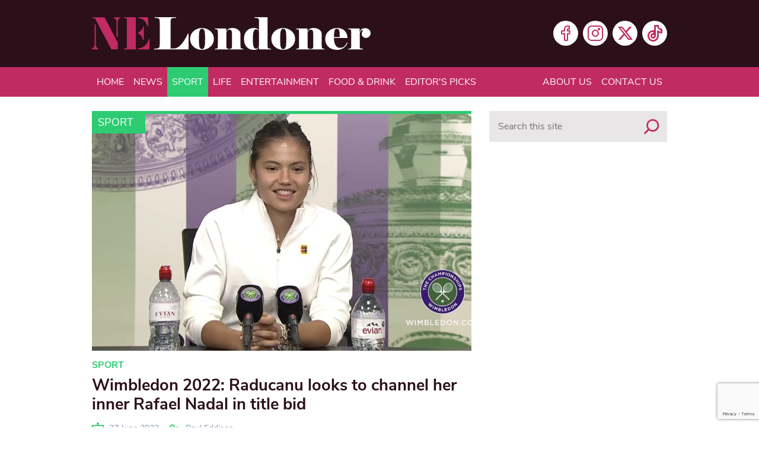

--- FILE ---
content_type: text/html; charset=utf-8
request_url: https://www.google.com/recaptcha/api2/anchor?ar=1&k=6Lcn-pceAAAAAKl6ugnPbH9QRcO-SnVhWXFBCgDD&co=aHR0cHM6Ly93d3cubmVsb25kb25lci5jby51azo0NDM.&hl=en-GB&v=PoyoqOPhxBO7pBk68S4YbpHZ&size=invisible&anchor-ms=20000&execute-ms=30000&cb=a8qf9f14f98m
body_size: 48981
content:
<!DOCTYPE HTML><html dir="ltr" lang="en-GB"><head><meta http-equiv="Content-Type" content="text/html; charset=UTF-8">
<meta http-equiv="X-UA-Compatible" content="IE=edge">
<title>reCAPTCHA</title>
<style type="text/css">
/* cyrillic-ext */
@font-face {
  font-family: 'Roboto';
  font-style: normal;
  font-weight: 400;
  font-stretch: 100%;
  src: url(//fonts.gstatic.com/s/roboto/v48/KFO7CnqEu92Fr1ME7kSn66aGLdTylUAMa3GUBHMdazTgWw.woff2) format('woff2');
  unicode-range: U+0460-052F, U+1C80-1C8A, U+20B4, U+2DE0-2DFF, U+A640-A69F, U+FE2E-FE2F;
}
/* cyrillic */
@font-face {
  font-family: 'Roboto';
  font-style: normal;
  font-weight: 400;
  font-stretch: 100%;
  src: url(//fonts.gstatic.com/s/roboto/v48/KFO7CnqEu92Fr1ME7kSn66aGLdTylUAMa3iUBHMdazTgWw.woff2) format('woff2');
  unicode-range: U+0301, U+0400-045F, U+0490-0491, U+04B0-04B1, U+2116;
}
/* greek-ext */
@font-face {
  font-family: 'Roboto';
  font-style: normal;
  font-weight: 400;
  font-stretch: 100%;
  src: url(//fonts.gstatic.com/s/roboto/v48/KFO7CnqEu92Fr1ME7kSn66aGLdTylUAMa3CUBHMdazTgWw.woff2) format('woff2');
  unicode-range: U+1F00-1FFF;
}
/* greek */
@font-face {
  font-family: 'Roboto';
  font-style: normal;
  font-weight: 400;
  font-stretch: 100%;
  src: url(//fonts.gstatic.com/s/roboto/v48/KFO7CnqEu92Fr1ME7kSn66aGLdTylUAMa3-UBHMdazTgWw.woff2) format('woff2');
  unicode-range: U+0370-0377, U+037A-037F, U+0384-038A, U+038C, U+038E-03A1, U+03A3-03FF;
}
/* math */
@font-face {
  font-family: 'Roboto';
  font-style: normal;
  font-weight: 400;
  font-stretch: 100%;
  src: url(//fonts.gstatic.com/s/roboto/v48/KFO7CnqEu92Fr1ME7kSn66aGLdTylUAMawCUBHMdazTgWw.woff2) format('woff2');
  unicode-range: U+0302-0303, U+0305, U+0307-0308, U+0310, U+0312, U+0315, U+031A, U+0326-0327, U+032C, U+032F-0330, U+0332-0333, U+0338, U+033A, U+0346, U+034D, U+0391-03A1, U+03A3-03A9, U+03B1-03C9, U+03D1, U+03D5-03D6, U+03F0-03F1, U+03F4-03F5, U+2016-2017, U+2034-2038, U+203C, U+2040, U+2043, U+2047, U+2050, U+2057, U+205F, U+2070-2071, U+2074-208E, U+2090-209C, U+20D0-20DC, U+20E1, U+20E5-20EF, U+2100-2112, U+2114-2115, U+2117-2121, U+2123-214F, U+2190, U+2192, U+2194-21AE, U+21B0-21E5, U+21F1-21F2, U+21F4-2211, U+2213-2214, U+2216-22FF, U+2308-230B, U+2310, U+2319, U+231C-2321, U+2336-237A, U+237C, U+2395, U+239B-23B7, U+23D0, U+23DC-23E1, U+2474-2475, U+25AF, U+25B3, U+25B7, U+25BD, U+25C1, U+25CA, U+25CC, U+25FB, U+266D-266F, U+27C0-27FF, U+2900-2AFF, U+2B0E-2B11, U+2B30-2B4C, U+2BFE, U+3030, U+FF5B, U+FF5D, U+1D400-1D7FF, U+1EE00-1EEFF;
}
/* symbols */
@font-face {
  font-family: 'Roboto';
  font-style: normal;
  font-weight: 400;
  font-stretch: 100%;
  src: url(//fonts.gstatic.com/s/roboto/v48/KFO7CnqEu92Fr1ME7kSn66aGLdTylUAMaxKUBHMdazTgWw.woff2) format('woff2');
  unicode-range: U+0001-000C, U+000E-001F, U+007F-009F, U+20DD-20E0, U+20E2-20E4, U+2150-218F, U+2190, U+2192, U+2194-2199, U+21AF, U+21E6-21F0, U+21F3, U+2218-2219, U+2299, U+22C4-22C6, U+2300-243F, U+2440-244A, U+2460-24FF, U+25A0-27BF, U+2800-28FF, U+2921-2922, U+2981, U+29BF, U+29EB, U+2B00-2BFF, U+4DC0-4DFF, U+FFF9-FFFB, U+10140-1018E, U+10190-1019C, U+101A0, U+101D0-101FD, U+102E0-102FB, U+10E60-10E7E, U+1D2C0-1D2D3, U+1D2E0-1D37F, U+1F000-1F0FF, U+1F100-1F1AD, U+1F1E6-1F1FF, U+1F30D-1F30F, U+1F315, U+1F31C, U+1F31E, U+1F320-1F32C, U+1F336, U+1F378, U+1F37D, U+1F382, U+1F393-1F39F, U+1F3A7-1F3A8, U+1F3AC-1F3AF, U+1F3C2, U+1F3C4-1F3C6, U+1F3CA-1F3CE, U+1F3D4-1F3E0, U+1F3ED, U+1F3F1-1F3F3, U+1F3F5-1F3F7, U+1F408, U+1F415, U+1F41F, U+1F426, U+1F43F, U+1F441-1F442, U+1F444, U+1F446-1F449, U+1F44C-1F44E, U+1F453, U+1F46A, U+1F47D, U+1F4A3, U+1F4B0, U+1F4B3, U+1F4B9, U+1F4BB, U+1F4BF, U+1F4C8-1F4CB, U+1F4D6, U+1F4DA, U+1F4DF, U+1F4E3-1F4E6, U+1F4EA-1F4ED, U+1F4F7, U+1F4F9-1F4FB, U+1F4FD-1F4FE, U+1F503, U+1F507-1F50B, U+1F50D, U+1F512-1F513, U+1F53E-1F54A, U+1F54F-1F5FA, U+1F610, U+1F650-1F67F, U+1F687, U+1F68D, U+1F691, U+1F694, U+1F698, U+1F6AD, U+1F6B2, U+1F6B9-1F6BA, U+1F6BC, U+1F6C6-1F6CF, U+1F6D3-1F6D7, U+1F6E0-1F6EA, U+1F6F0-1F6F3, U+1F6F7-1F6FC, U+1F700-1F7FF, U+1F800-1F80B, U+1F810-1F847, U+1F850-1F859, U+1F860-1F887, U+1F890-1F8AD, U+1F8B0-1F8BB, U+1F8C0-1F8C1, U+1F900-1F90B, U+1F93B, U+1F946, U+1F984, U+1F996, U+1F9E9, U+1FA00-1FA6F, U+1FA70-1FA7C, U+1FA80-1FA89, U+1FA8F-1FAC6, U+1FACE-1FADC, U+1FADF-1FAE9, U+1FAF0-1FAF8, U+1FB00-1FBFF;
}
/* vietnamese */
@font-face {
  font-family: 'Roboto';
  font-style: normal;
  font-weight: 400;
  font-stretch: 100%;
  src: url(//fonts.gstatic.com/s/roboto/v48/KFO7CnqEu92Fr1ME7kSn66aGLdTylUAMa3OUBHMdazTgWw.woff2) format('woff2');
  unicode-range: U+0102-0103, U+0110-0111, U+0128-0129, U+0168-0169, U+01A0-01A1, U+01AF-01B0, U+0300-0301, U+0303-0304, U+0308-0309, U+0323, U+0329, U+1EA0-1EF9, U+20AB;
}
/* latin-ext */
@font-face {
  font-family: 'Roboto';
  font-style: normal;
  font-weight: 400;
  font-stretch: 100%;
  src: url(//fonts.gstatic.com/s/roboto/v48/KFO7CnqEu92Fr1ME7kSn66aGLdTylUAMa3KUBHMdazTgWw.woff2) format('woff2');
  unicode-range: U+0100-02BA, U+02BD-02C5, U+02C7-02CC, U+02CE-02D7, U+02DD-02FF, U+0304, U+0308, U+0329, U+1D00-1DBF, U+1E00-1E9F, U+1EF2-1EFF, U+2020, U+20A0-20AB, U+20AD-20C0, U+2113, U+2C60-2C7F, U+A720-A7FF;
}
/* latin */
@font-face {
  font-family: 'Roboto';
  font-style: normal;
  font-weight: 400;
  font-stretch: 100%;
  src: url(//fonts.gstatic.com/s/roboto/v48/KFO7CnqEu92Fr1ME7kSn66aGLdTylUAMa3yUBHMdazQ.woff2) format('woff2');
  unicode-range: U+0000-00FF, U+0131, U+0152-0153, U+02BB-02BC, U+02C6, U+02DA, U+02DC, U+0304, U+0308, U+0329, U+2000-206F, U+20AC, U+2122, U+2191, U+2193, U+2212, U+2215, U+FEFF, U+FFFD;
}
/* cyrillic-ext */
@font-face {
  font-family: 'Roboto';
  font-style: normal;
  font-weight: 500;
  font-stretch: 100%;
  src: url(//fonts.gstatic.com/s/roboto/v48/KFO7CnqEu92Fr1ME7kSn66aGLdTylUAMa3GUBHMdazTgWw.woff2) format('woff2');
  unicode-range: U+0460-052F, U+1C80-1C8A, U+20B4, U+2DE0-2DFF, U+A640-A69F, U+FE2E-FE2F;
}
/* cyrillic */
@font-face {
  font-family: 'Roboto';
  font-style: normal;
  font-weight: 500;
  font-stretch: 100%;
  src: url(//fonts.gstatic.com/s/roboto/v48/KFO7CnqEu92Fr1ME7kSn66aGLdTylUAMa3iUBHMdazTgWw.woff2) format('woff2');
  unicode-range: U+0301, U+0400-045F, U+0490-0491, U+04B0-04B1, U+2116;
}
/* greek-ext */
@font-face {
  font-family: 'Roboto';
  font-style: normal;
  font-weight: 500;
  font-stretch: 100%;
  src: url(//fonts.gstatic.com/s/roboto/v48/KFO7CnqEu92Fr1ME7kSn66aGLdTylUAMa3CUBHMdazTgWw.woff2) format('woff2');
  unicode-range: U+1F00-1FFF;
}
/* greek */
@font-face {
  font-family: 'Roboto';
  font-style: normal;
  font-weight: 500;
  font-stretch: 100%;
  src: url(//fonts.gstatic.com/s/roboto/v48/KFO7CnqEu92Fr1ME7kSn66aGLdTylUAMa3-UBHMdazTgWw.woff2) format('woff2');
  unicode-range: U+0370-0377, U+037A-037F, U+0384-038A, U+038C, U+038E-03A1, U+03A3-03FF;
}
/* math */
@font-face {
  font-family: 'Roboto';
  font-style: normal;
  font-weight: 500;
  font-stretch: 100%;
  src: url(//fonts.gstatic.com/s/roboto/v48/KFO7CnqEu92Fr1ME7kSn66aGLdTylUAMawCUBHMdazTgWw.woff2) format('woff2');
  unicode-range: U+0302-0303, U+0305, U+0307-0308, U+0310, U+0312, U+0315, U+031A, U+0326-0327, U+032C, U+032F-0330, U+0332-0333, U+0338, U+033A, U+0346, U+034D, U+0391-03A1, U+03A3-03A9, U+03B1-03C9, U+03D1, U+03D5-03D6, U+03F0-03F1, U+03F4-03F5, U+2016-2017, U+2034-2038, U+203C, U+2040, U+2043, U+2047, U+2050, U+2057, U+205F, U+2070-2071, U+2074-208E, U+2090-209C, U+20D0-20DC, U+20E1, U+20E5-20EF, U+2100-2112, U+2114-2115, U+2117-2121, U+2123-214F, U+2190, U+2192, U+2194-21AE, U+21B0-21E5, U+21F1-21F2, U+21F4-2211, U+2213-2214, U+2216-22FF, U+2308-230B, U+2310, U+2319, U+231C-2321, U+2336-237A, U+237C, U+2395, U+239B-23B7, U+23D0, U+23DC-23E1, U+2474-2475, U+25AF, U+25B3, U+25B7, U+25BD, U+25C1, U+25CA, U+25CC, U+25FB, U+266D-266F, U+27C0-27FF, U+2900-2AFF, U+2B0E-2B11, U+2B30-2B4C, U+2BFE, U+3030, U+FF5B, U+FF5D, U+1D400-1D7FF, U+1EE00-1EEFF;
}
/* symbols */
@font-face {
  font-family: 'Roboto';
  font-style: normal;
  font-weight: 500;
  font-stretch: 100%;
  src: url(//fonts.gstatic.com/s/roboto/v48/KFO7CnqEu92Fr1ME7kSn66aGLdTylUAMaxKUBHMdazTgWw.woff2) format('woff2');
  unicode-range: U+0001-000C, U+000E-001F, U+007F-009F, U+20DD-20E0, U+20E2-20E4, U+2150-218F, U+2190, U+2192, U+2194-2199, U+21AF, U+21E6-21F0, U+21F3, U+2218-2219, U+2299, U+22C4-22C6, U+2300-243F, U+2440-244A, U+2460-24FF, U+25A0-27BF, U+2800-28FF, U+2921-2922, U+2981, U+29BF, U+29EB, U+2B00-2BFF, U+4DC0-4DFF, U+FFF9-FFFB, U+10140-1018E, U+10190-1019C, U+101A0, U+101D0-101FD, U+102E0-102FB, U+10E60-10E7E, U+1D2C0-1D2D3, U+1D2E0-1D37F, U+1F000-1F0FF, U+1F100-1F1AD, U+1F1E6-1F1FF, U+1F30D-1F30F, U+1F315, U+1F31C, U+1F31E, U+1F320-1F32C, U+1F336, U+1F378, U+1F37D, U+1F382, U+1F393-1F39F, U+1F3A7-1F3A8, U+1F3AC-1F3AF, U+1F3C2, U+1F3C4-1F3C6, U+1F3CA-1F3CE, U+1F3D4-1F3E0, U+1F3ED, U+1F3F1-1F3F3, U+1F3F5-1F3F7, U+1F408, U+1F415, U+1F41F, U+1F426, U+1F43F, U+1F441-1F442, U+1F444, U+1F446-1F449, U+1F44C-1F44E, U+1F453, U+1F46A, U+1F47D, U+1F4A3, U+1F4B0, U+1F4B3, U+1F4B9, U+1F4BB, U+1F4BF, U+1F4C8-1F4CB, U+1F4D6, U+1F4DA, U+1F4DF, U+1F4E3-1F4E6, U+1F4EA-1F4ED, U+1F4F7, U+1F4F9-1F4FB, U+1F4FD-1F4FE, U+1F503, U+1F507-1F50B, U+1F50D, U+1F512-1F513, U+1F53E-1F54A, U+1F54F-1F5FA, U+1F610, U+1F650-1F67F, U+1F687, U+1F68D, U+1F691, U+1F694, U+1F698, U+1F6AD, U+1F6B2, U+1F6B9-1F6BA, U+1F6BC, U+1F6C6-1F6CF, U+1F6D3-1F6D7, U+1F6E0-1F6EA, U+1F6F0-1F6F3, U+1F6F7-1F6FC, U+1F700-1F7FF, U+1F800-1F80B, U+1F810-1F847, U+1F850-1F859, U+1F860-1F887, U+1F890-1F8AD, U+1F8B0-1F8BB, U+1F8C0-1F8C1, U+1F900-1F90B, U+1F93B, U+1F946, U+1F984, U+1F996, U+1F9E9, U+1FA00-1FA6F, U+1FA70-1FA7C, U+1FA80-1FA89, U+1FA8F-1FAC6, U+1FACE-1FADC, U+1FADF-1FAE9, U+1FAF0-1FAF8, U+1FB00-1FBFF;
}
/* vietnamese */
@font-face {
  font-family: 'Roboto';
  font-style: normal;
  font-weight: 500;
  font-stretch: 100%;
  src: url(//fonts.gstatic.com/s/roboto/v48/KFO7CnqEu92Fr1ME7kSn66aGLdTylUAMa3OUBHMdazTgWw.woff2) format('woff2');
  unicode-range: U+0102-0103, U+0110-0111, U+0128-0129, U+0168-0169, U+01A0-01A1, U+01AF-01B0, U+0300-0301, U+0303-0304, U+0308-0309, U+0323, U+0329, U+1EA0-1EF9, U+20AB;
}
/* latin-ext */
@font-face {
  font-family: 'Roboto';
  font-style: normal;
  font-weight: 500;
  font-stretch: 100%;
  src: url(//fonts.gstatic.com/s/roboto/v48/KFO7CnqEu92Fr1ME7kSn66aGLdTylUAMa3KUBHMdazTgWw.woff2) format('woff2');
  unicode-range: U+0100-02BA, U+02BD-02C5, U+02C7-02CC, U+02CE-02D7, U+02DD-02FF, U+0304, U+0308, U+0329, U+1D00-1DBF, U+1E00-1E9F, U+1EF2-1EFF, U+2020, U+20A0-20AB, U+20AD-20C0, U+2113, U+2C60-2C7F, U+A720-A7FF;
}
/* latin */
@font-face {
  font-family: 'Roboto';
  font-style: normal;
  font-weight: 500;
  font-stretch: 100%;
  src: url(//fonts.gstatic.com/s/roboto/v48/KFO7CnqEu92Fr1ME7kSn66aGLdTylUAMa3yUBHMdazQ.woff2) format('woff2');
  unicode-range: U+0000-00FF, U+0131, U+0152-0153, U+02BB-02BC, U+02C6, U+02DA, U+02DC, U+0304, U+0308, U+0329, U+2000-206F, U+20AC, U+2122, U+2191, U+2193, U+2212, U+2215, U+FEFF, U+FFFD;
}
/* cyrillic-ext */
@font-face {
  font-family: 'Roboto';
  font-style: normal;
  font-weight: 900;
  font-stretch: 100%;
  src: url(//fonts.gstatic.com/s/roboto/v48/KFO7CnqEu92Fr1ME7kSn66aGLdTylUAMa3GUBHMdazTgWw.woff2) format('woff2');
  unicode-range: U+0460-052F, U+1C80-1C8A, U+20B4, U+2DE0-2DFF, U+A640-A69F, U+FE2E-FE2F;
}
/* cyrillic */
@font-face {
  font-family: 'Roboto';
  font-style: normal;
  font-weight: 900;
  font-stretch: 100%;
  src: url(//fonts.gstatic.com/s/roboto/v48/KFO7CnqEu92Fr1ME7kSn66aGLdTylUAMa3iUBHMdazTgWw.woff2) format('woff2');
  unicode-range: U+0301, U+0400-045F, U+0490-0491, U+04B0-04B1, U+2116;
}
/* greek-ext */
@font-face {
  font-family: 'Roboto';
  font-style: normal;
  font-weight: 900;
  font-stretch: 100%;
  src: url(//fonts.gstatic.com/s/roboto/v48/KFO7CnqEu92Fr1ME7kSn66aGLdTylUAMa3CUBHMdazTgWw.woff2) format('woff2');
  unicode-range: U+1F00-1FFF;
}
/* greek */
@font-face {
  font-family: 'Roboto';
  font-style: normal;
  font-weight: 900;
  font-stretch: 100%;
  src: url(//fonts.gstatic.com/s/roboto/v48/KFO7CnqEu92Fr1ME7kSn66aGLdTylUAMa3-UBHMdazTgWw.woff2) format('woff2');
  unicode-range: U+0370-0377, U+037A-037F, U+0384-038A, U+038C, U+038E-03A1, U+03A3-03FF;
}
/* math */
@font-face {
  font-family: 'Roboto';
  font-style: normal;
  font-weight: 900;
  font-stretch: 100%;
  src: url(//fonts.gstatic.com/s/roboto/v48/KFO7CnqEu92Fr1ME7kSn66aGLdTylUAMawCUBHMdazTgWw.woff2) format('woff2');
  unicode-range: U+0302-0303, U+0305, U+0307-0308, U+0310, U+0312, U+0315, U+031A, U+0326-0327, U+032C, U+032F-0330, U+0332-0333, U+0338, U+033A, U+0346, U+034D, U+0391-03A1, U+03A3-03A9, U+03B1-03C9, U+03D1, U+03D5-03D6, U+03F0-03F1, U+03F4-03F5, U+2016-2017, U+2034-2038, U+203C, U+2040, U+2043, U+2047, U+2050, U+2057, U+205F, U+2070-2071, U+2074-208E, U+2090-209C, U+20D0-20DC, U+20E1, U+20E5-20EF, U+2100-2112, U+2114-2115, U+2117-2121, U+2123-214F, U+2190, U+2192, U+2194-21AE, U+21B0-21E5, U+21F1-21F2, U+21F4-2211, U+2213-2214, U+2216-22FF, U+2308-230B, U+2310, U+2319, U+231C-2321, U+2336-237A, U+237C, U+2395, U+239B-23B7, U+23D0, U+23DC-23E1, U+2474-2475, U+25AF, U+25B3, U+25B7, U+25BD, U+25C1, U+25CA, U+25CC, U+25FB, U+266D-266F, U+27C0-27FF, U+2900-2AFF, U+2B0E-2B11, U+2B30-2B4C, U+2BFE, U+3030, U+FF5B, U+FF5D, U+1D400-1D7FF, U+1EE00-1EEFF;
}
/* symbols */
@font-face {
  font-family: 'Roboto';
  font-style: normal;
  font-weight: 900;
  font-stretch: 100%;
  src: url(//fonts.gstatic.com/s/roboto/v48/KFO7CnqEu92Fr1ME7kSn66aGLdTylUAMaxKUBHMdazTgWw.woff2) format('woff2');
  unicode-range: U+0001-000C, U+000E-001F, U+007F-009F, U+20DD-20E0, U+20E2-20E4, U+2150-218F, U+2190, U+2192, U+2194-2199, U+21AF, U+21E6-21F0, U+21F3, U+2218-2219, U+2299, U+22C4-22C6, U+2300-243F, U+2440-244A, U+2460-24FF, U+25A0-27BF, U+2800-28FF, U+2921-2922, U+2981, U+29BF, U+29EB, U+2B00-2BFF, U+4DC0-4DFF, U+FFF9-FFFB, U+10140-1018E, U+10190-1019C, U+101A0, U+101D0-101FD, U+102E0-102FB, U+10E60-10E7E, U+1D2C0-1D2D3, U+1D2E0-1D37F, U+1F000-1F0FF, U+1F100-1F1AD, U+1F1E6-1F1FF, U+1F30D-1F30F, U+1F315, U+1F31C, U+1F31E, U+1F320-1F32C, U+1F336, U+1F378, U+1F37D, U+1F382, U+1F393-1F39F, U+1F3A7-1F3A8, U+1F3AC-1F3AF, U+1F3C2, U+1F3C4-1F3C6, U+1F3CA-1F3CE, U+1F3D4-1F3E0, U+1F3ED, U+1F3F1-1F3F3, U+1F3F5-1F3F7, U+1F408, U+1F415, U+1F41F, U+1F426, U+1F43F, U+1F441-1F442, U+1F444, U+1F446-1F449, U+1F44C-1F44E, U+1F453, U+1F46A, U+1F47D, U+1F4A3, U+1F4B0, U+1F4B3, U+1F4B9, U+1F4BB, U+1F4BF, U+1F4C8-1F4CB, U+1F4D6, U+1F4DA, U+1F4DF, U+1F4E3-1F4E6, U+1F4EA-1F4ED, U+1F4F7, U+1F4F9-1F4FB, U+1F4FD-1F4FE, U+1F503, U+1F507-1F50B, U+1F50D, U+1F512-1F513, U+1F53E-1F54A, U+1F54F-1F5FA, U+1F610, U+1F650-1F67F, U+1F687, U+1F68D, U+1F691, U+1F694, U+1F698, U+1F6AD, U+1F6B2, U+1F6B9-1F6BA, U+1F6BC, U+1F6C6-1F6CF, U+1F6D3-1F6D7, U+1F6E0-1F6EA, U+1F6F0-1F6F3, U+1F6F7-1F6FC, U+1F700-1F7FF, U+1F800-1F80B, U+1F810-1F847, U+1F850-1F859, U+1F860-1F887, U+1F890-1F8AD, U+1F8B0-1F8BB, U+1F8C0-1F8C1, U+1F900-1F90B, U+1F93B, U+1F946, U+1F984, U+1F996, U+1F9E9, U+1FA00-1FA6F, U+1FA70-1FA7C, U+1FA80-1FA89, U+1FA8F-1FAC6, U+1FACE-1FADC, U+1FADF-1FAE9, U+1FAF0-1FAF8, U+1FB00-1FBFF;
}
/* vietnamese */
@font-face {
  font-family: 'Roboto';
  font-style: normal;
  font-weight: 900;
  font-stretch: 100%;
  src: url(//fonts.gstatic.com/s/roboto/v48/KFO7CnqEu92Fr1ME7kSn66aGLdTylUAMa3OUBHMdazTgWw.woff2) format('woff2');
  unicode-range: U+0102-0103, U+0110-0111, U+0128-0129, U+0168-0169, U+01A0-01A1, U+01AF-01B0, U+0300-0301, U+0303-0304, U+0308-0309, U+0323, U+0329, U+1EA0-1EF9, U+20AB;
}
/* latin-ext */
@font-face {
  font-family: 'Roboto';
  font-style: normal;
  font-weight: 900;
  font-stretch: 100%;
  src: url(//fonts.gstatic.com/s/roboto/v48/KFO7CnqEu92Fr1ME7kSn66aGLdTylUAMa3KUBHMdazTgWw.woff2) format('woff2');
  unicode-range: U+0100-02BA, U+02BD-02C5, U+02C7-02CC, U+02CE-02D7, U+02DD-02FF, U+0304, U+0308, U+0329, U+1D00-1DBF, U+1E00-1E9F, U+1EF2-1EFF, U+2020, U+20A0-20AB, U+20AD-20C0, U+2113, U+2C60-2C7F, U+A720-A7FF;
}
/* latin */
@font-face {
  font-family: 'Roboto';
  font-style: normal;
  font-weight: 900;
  font-stretch: 100%;
  src: url(//fonts.gstatic.com/s/roboto/v48/KFO7CnqEu92Fr1ME7kSn66aGLdTylUAMa3yUBHMdazQ.woff2) format('woff2');
  unicode-range: U+0000-00FF, U+0131, U+0152-0153, U+02BB-02BC, U+02C6, U+02DA, U+02DC, U+0304, U+0308, U+0329, U+2000-206F, U+20AC, U+2122, U+2191, U+2193, U+2212, U+2215, U+FEFF, U+FFFD;
}

</style>
<link rel="stylesheet" type="text/css" href="https://www.gstatic.com/recaptcha/releases/PoyoqOPhxBO7pBk68S4YbpHZ/styles__ltr.css">
<script nonce="vYOMa_Ba-hjjVQx2NeGNLA" type="text/javascript">window['__recaptcha_api'] = 'https://www.google.com/recaptcha/api2/';</script>
<script type="text/javascript" src="https://www.gstatic.com/recaptcha/releases/PoyoqOPhxBO7pBk68S4YbpHZ/recaptcha__en_gb.js" nonce="vYOMa_Ba-hjjVQx2NeGNLA">
      
    </script></head>
<body><div id="rc-anchor-alert" class="rc-anchor-alert"></div>
<input type="hidden" id="recaptcha-token" value="[base64]">
<script type="text/javascript" nonce="vYOMa_Ba-hjjVQx2NeGNLA">
      recaptcha.anchor.Main.init("[\x22ainput\x22,[\x22bgdata\x22,\x22\x22,\[base64]/[base64]/[base64]/bmV3IHJbeF0oY1swXSk6RT09Mj9uZXcgclt4XShjWzBdLGNbMV0pOkU9PTM/bmV3IHJbeF0oY1swXSxjWzFdLGNbMl0pOkU9PTQ/[base64]/[base64]/[base64]/[base64]/[base64]/[base64]/[base64]/[base64]\x22,\[base64]\\u003d\\u003d\x22,\x22RWdxw7vCjWYpw4LCgmDDkcKQwpEZHMKEwp9GX8OiJwfDsz1zwrFQw7UZwq/CkjrDjMKrAk/[base64]/[base64]/VcK2w4opw43CuMOww6/DuSLCs0/DoRcbC8KZwp4Qwog0w6d3TsOmc8ONwrPDqsObd0DCsnXDvcO6w4XCglPCjMKfwqhwwoZ6wosUwpRrWcO0XVzCosOYf2p9AcKew41ySnsbw6sGw7DDikVuX8OVwrw7w5d5DcORVcKuwpPDgsK0QG/CpyzCpl7DhcOoIcK6woETIw7CshTCh8OvwobCpsKow5zCrn7Co8Ocwp3Dg8OHwpLCq8OoLMKZYEAtDCPCpcOtw7/DrRJCWgxSKcOoPRQGwqHDhzLDkcOcwpjDp8Oqw5bDvhPDuhEQw7XCshjDl0sow7rCjMKKRsKXw4LDmcOXw4EOwoVVw7vCi0kdw7NCw4d2a8KRwrLDmsOYKMK+wqDCnQnCscKrwpXCmMK/TWTCs8ONw7gww4ZIw403w4YTw7PDr0nCl8Knw7jDn8Ktw6PDj8Odw6VJwp3DlC3DtVoGwp3Doz/[base64]/CssKyCcO6w4nDiMOfw5XCkkDCtVI0w5DCssKIwpAzw40dw5jCkMOlw5kUXcKCAsKoecKCw6DDj0YueG06w6/CjBsIwrHCjMOew4BeHMOTw61/w7fCvsKewpJEwos2NRxeCsKBwrBqwp1JaXvDtcKjAzcww4UmV2zDj8OYw5BjR8KqwpvDr0Yqwrh9w6/Cp2PDl1xMw5LDhCEZKH1FXF9vWcKowoArw5kKQ8OHw7ZywrdwSjXCqsK4w7Zsw7RBJsOow63DkAw/wrfCvETDoT1fMEYdw5sja8KJOcK+w7Utw5YFAsKkw7TCjEnCqAvChcOPw5jCs8OLeC/DjC/DsD5Wwq0Nw65NGCEJwonDp8KjCH9GTMO4w7VUbnk4wqJ+NwzCmEZ8W8OFw5kHwoF5eMOKesKZCgAuw7zChltkIRpmbMOGw71HLMOLw5fCuEcRwqDCiMORw5RDw5JSwoLCisK/wr7CtcOGCTDDtMKUwpRPwphXwrJdwqQhYMK3eMOtw4hKw7YdJTDCrWDCsMK4EsO9ajIrwpYMRsKjVxvCuBwgSMKjBcK1UcKpQ8Osw53CpcKawrnDk8K8AMOOLsO6w6PCkwcMwqbCgWrDocKfa1jDnEcLKsOlbMOHwofDuwoMZcKlHcOawoVWTcOwSz4bXD/[base64]/w4rChy8DVMKcbsKTw7dHWcKSwp/[base64]/ERHCt8OdesOVXgEnJsOiQRlWMsOdw4MJw5DDpBXDnh3DoF52M0JTbMKPwpfDjsKfY0DDisKaEcOYU8ORwp/DhVIHaDNDwpnDu8KCwolOw4DDuHbCnzDDhWckwqbClkvDuRrDmGUcw4RJPih0wr/[base64]/CvMKXwpvClRTDjMKMw5/DlgtKdFYBMQ7Chk3DgMKHw7JswpAsDsKSwpLCgcOVw4UjwqZ/w6sywpdSwqhICsOWBsKIEcOyXMKfw71xJMKVScOdw6fCkjTCnsKTUFXCgcOew7FfwqlYWHFqWw/[base64]/wppkXsKGwpMiI1PDpGjCuB9nwqzDqcKnw7I7wodwJyXDscOcw5vDuDA3wpLDjj7Dn8OxOHZSw4RGI8OOw65WK8OMcMKOdcKiwrfDpcKWwrIUHMOQw7Q5Ki3ClSE+YHXDpAEVZcKHPsO/OCsFw4VZwovDt8OYRsO0wo7CicOKQ8KxKMOZcMKAwp3DmUXDiR5TZBI9wpTClsKRDsKuw5XCmcKLNUtbZWJFHMOgTE7CnMOWIGbCkFQKB8Kkwq7DisKGw5NLeMK4UMKqwoUWwq8+VijCqMOGw5fCjMO2W2wHw6gKw5TCmsK8SsKsPsKvRcKUMsORD3UAwp0RXHY1Lg/[base64]/Cszl+wp/CrsOWwp3ChwPCjXs5LcKvUMKnecOQbcKREBPCoQgfMhgdYk7DvD50wq7ClsOObcK4w5gOScKCDsKBCsKBfml3ZxxxKmvDjFsOwphZwr/DnUVYWsKBw7XDocOjNcKyw4hPDUMvP8O9wo3CtAXDtDzCpMKyZ2ttwqcUw5xLdsKuUhbCtMOLwrTCvQfCo0hcw6HDnkvDoTjCnT1hwqvDrMKiwokBw6xPScK7K0DCpcKrQ8OkwoPDjUpCw5rDvcOCBGhCB8OcKn9OE8OlSjbDgMKXw7/[base64]/ZXFrK8OpLAfCkHPCjcKwUMOQTAjClVQhaMKqZcOUw5zCqENkfsOCwrnCuMKkw6LDsApaw7lba8OVw5IAJWbDpE9yGHdew6QnwqIgT8KOGjhCbcKaf2TDs0sdSsOSw7gMw57Cj8OGdMKkw6HDn8O4wpcXHD/[base64]/Do8O8TsKaaMKcEUlVw7pyw4NXwpQ2OBJYS0LCjnfCisKuInADwpbDocOGwpbCtihFw5APwoHDhBLDsRxTwozCpsOkVcOFKsKXw4k1JcKcwrsowpbCj8KGbCYZW8KwDMKww43Dk1Ynw5V3wp7Ctm3DpHNgSMOtw5x7woIKL1/Do8Otan/Cp3J8WsOeTmbDmCHCvmfDpFZUZcKkdcKwwqrDhsKSw7vDjMKWfMKEw6nCrmPDkELDiClIwqdmw4BlwrV4PsKRw7LDk8OBJMK5wqTCh3HDuMKpb8Onw43CicObw6XCqcK9w4l/wpYPw793QynCmRXDkXUNWsKyUcKHP8KJw4zDsj9Jw5Z5YTzCjzcbw5laUxzDlsKjw53CusKCwpHCgFFLw5nDosOqWcKRw7lmw4YJJMKzw655ZsKnwq7DpwfCjcK1w5HCmzw3P8KMw5p/PjHDmMKUAkTDnMOQHl1pVCfDjXbDqGpxwr4vdsKcTcOjwqfCkMKwI3rDocOhwqPCnsK7wp1ew7hbcMK3wr7Ch8KRw6jDtE/DvcKpJAV5YSPDgMKnwp4DBBw0w7nDowFcR8Kuw6E6XsKrBmvCjy7ChUDDplUaK2/DocKswphrOMOaOCrCr8KgNXxXwozDlsKswqHDjk/[base64]/Cn8KCwozCtx3CmcKmbsK5MnlYVH5pYsOpf8Olw6x1w6XDjcKnwpbCs8Kow5bCu3MKAS80QghneBo/w7vCj8KYB8O+WyLCin7DiMOXwpPDrRvDs8KRwox2ChDDhQRsw4twM8O2w6kswrZlL27DvcOEEMOXwoFPbx8Zw47CkMOlMCLCu8OKw5/[base64]/DpV9Qw47DuAfDj8KVKRrDgVNOE08nw4vCuXfCvcK4wpLDtllwwqkJw5V2wrUSVFrDgiPDkcKUw53Dm8KxXMKuZEI7eT7CmcOOQj3DgQhQwqPCmGEQw7c3BAdQXStJwq3Cp8KLEi4lwpTDkVhFw4xcwrvCjcOYYifDkMKvwpbCjm/DlT4Fw4jClcKVVMKNwo/Ci8O5w5BYw4BDKsOAVsKLG8OMwpnCtcKvw7jCg2rCtTPDlMOTdcKjw6zCjsKJV8OEwoA6WDDCs0/Dm2Zbw6rDpSFSwrLCt8OSOsOiJMOWNjfDnUnCk8OiEMOew5F/w5LDtcKkwobDsUlsFMOWPmXCgGjDjlHChXXDolAmwqpBGMKww5fDjMK1wqdJRn/[base64]/[base64]/[base64]/CmcKTw4Ntw4d+HMKTwqvCrg3DqBXDoFnDi2/DkRLCsm/DtgU1fHfDqX8FQVBzIsKzeXHDl8KKwpvDjMKhw4Nvw5oaw5jDlWPCvmlebMKEGBQtdwHDlcKjCgbCvcOIwrPDrDtoIVvDjsKswr1TaMKOwpAYwok3JMO3b0gkMMOYw65oQF07wpgaVsOGw7AEwo59DcOUTjbChsOGw7kxw63CicOQKsKDw7d4b8KOE1/[base64]/[base64]/wqHCisKGw4M0wq/DqsKTw4rCssKeT3XDjkXDhRnDi8OgwqdbRsK3cMKdwoVfMyrCqGHCpEYWwpsGRDTCoMO5w5/DpTw9JDBNwqxNwphTwq9fEB/DlH3DvV9Jwqhxw6YiwpNGw7zDrzHDtsO2wqLDscKNTScgw7/[base64]/DoMOawrXDucKbw6/Cl8KFB8KCwrDCixDDuMKPw6MJf8KjLl1pwqrCn8Ozw5XCtFzDgHlww4LDuk0rw6dHw6bChMOFNgHDgMOzw7pTwoXCrzIaUTrCpW/Cs8KDw4vCuMKnNMKPw7xvHcOMw7XDk8OfRxfDqFTCs25xw4vDngLCmsKACixYCk/CicOUWcKyYyTCpS7CoMO2wqwIwqTDsjzDg2pvw4XCun/CshTDqsOVdsKzwonDklU0GGzDmEszHsOrTsOhUx0GX33Dmm8+cn7Cozwjw6Zew53CtsOoR8OOwp7CrcOxwr/CkFtyBsKGSGPCqSsww6LCp8Ola1NZTsK/[base64]/[base64]/CtE5pFQNILVdbUMKrGB5gw6zDi8KVF3wYBcOpDDNGwqvDtMOZwrhlw4LCvkDDtC7CvcKiGn/DoAwgNEZPPHAfw6YXw47CjGPCqcO3wpPCpk0pwo7CsFxNw5rCiy1lBj7CskfDv8KIwqYnw7rCqsK6w7/[base64]/woVsN8Ktw44zIlpTL3zDssODThrDjh3CtErDsjPCo0xzdsKZbC8Tw5nDocKxw495wqxBEcOkACjDhj/CssKEw4l2Y3PDpMOawq4RUcOHwpXDisKyb8OtwqXClA0RwrbDl0RhBMO1wo7Cv8O+McKPMMO5w5kdYcKLw7sAYMKmwpPClhnCucKgdlDDocKkdsOGHcOhw4vDssO1ZALDtcOFwp/[base64]/wpzCp8O8w5rDrBIRdHgAw5d3wp7Dk8Onwq0GFsOmwqzDnwVTwq7DiUHDkjPDkMO4w5Ezwp56azV6woBRNsKpwoAUXXPCggfChlElw6p/[base64]/aisNC8KGAgbCj2zDicOrNcKnOzjCqcOJwrbDsTzCsMO7SjUlw5NXZgPDn1sywqBiA8KkwopsJcOQcRvClU9owql9w6rDryZUwqVJKsOtS0/[base64]/Cox0Qw6nClMKZBlzDh8K6w4DDscOxwoPCmcKXwrVvwpdzw5LDilVVwoDDq1I1w7zDtsK8woRsw53ChUUfw6nCt0fCmcOXwqtUw6VbX8O5LHRTwpvDhR3ChS/[base64]/[base64]/Di8O5wpDClMOGwqnCiz7DvwnDp8KDw5TDscKSwqAqwrQdY8KKwr5SwoRsWMOxwoY8ZsOIw61rYsK5wqtAwr83w5TCsAnCqUnCl0vCqcK/EsKaw5dlwpfDs8O4AsO7BCNUDMK2WzVGcsO/C8KtScO1O8O9wqTDqWPDusKiw5jDggLDvD9QXmHCl286w5Fswqwfwr3ClkbDhQzDpsKxO8OywrcKworCrMK8w6XDjU9oSMOgFMKPw77DqcO/ChNKIV/Cg1Iewp3Dpk1Rw7jDo2jCjUxQw58aI3nCuMOqwrIVw7vDnmlmF8KGB8KSEcK2d19+EcK2a8OPw4trQD/DtWfCs8KnHGhNZgoVwpkVAcK2w4BPw7jDn2drw6TDtz3DgsOXwpbDpz3Dv07DvT9/w4fDtRwJGcKIeFPDlTfCrsOewoUzGQ4Pw4MdfsKSUMKbJXQABCLCmV/CrsOcCMOuDMOoWzfCq8KxYsODQGvCuTLCl8K/[base64]/[base64]/d8O5w5pHW8KAw6HCtEZgI8KDwqsvw40twrLDkcKYw7xHO8KgaMK4wq3Diw/[base64]/Dmz1fwqHCjj3DncOVw7IyacO6wqN5fsOib8Kfw5gww7zDiMKtdATCjcOFw53DncOawqzCt8K3AmAfw7l/Cn3Dt8KewoHCisOVw4jCrMOWwoHCuhfDpE0WwrTDpsKuQFR2T3vDiToow4XCh8KiwqjCqVPCucK2wpN2w6TDjMOwwoNzXMKZw5rCuR/CjT7Cl0lSSDrCkW0FUSAIwoVLQsKzanpDIzvCjcOQwpxWw6FXwovDuhrCjDvDt8KbwofDqMKXwo0pCsOBbcOyKVRBOcKQw5zCnxpjMlLDl8KkWWLCqMKXwrY9w5vCrybCu3jCpXPChlnCncKAeMKySMO/NMOhGMK6OHcnwpwowoxrXsOXIMORDg8gwpbCiMKfwq7DpQ1tw6kaw5TCvcKdwpwTYcOQw6/CuzPCn2bDn8Khw6txEcKwwpoJw6rDosOKwo/CgijCsSdDBcOxwoVdcMKrDcKzZhV3Slh5w5bDp8KIH0pnVcO7wo43w7gGw4wIGDhkVBMxUsKGLsO/w6nDt8KDwpTDqGPCoMOvRsKhO8KTQsKdw6rDh8OPw4/DuzTDigUbJnlWeGnDn8OZHMO1NMKDAMK+wpQiGWNDTHLChQTCsEt2wpvDhFhAYMKpwpHCkcKvw5hBw5dywpnDkcKrw6LCk8KTMMKLw7LDscOUwrEeezjCjcKxw5bCoMOfM1fDucOEwoPDu8KPPwXDjhw/wopnMsK5wrHDoiNEwrkkY8OmfVwVXlFEwrPDhV4DCcOVT8KdIlZuW1oWLMOowrDDn8KaKsKgeh9jEiLCkWYcKBDClMKcwpTDuFnDtX3DlMOTwrvCpT3DuBzCu8KSEsK0OsKgw5zCqMOhYMKfZMOGwobCrC7CgWLCslgww6jDicOuNy9UwqLDkz5Fw6E8w5hVwqlrUUA/wq8pw75qUzxXd1HCn23DhsOLRQ9lwrwmZwjCpC8jW8KlKcOzw7TCqCrCj8Kywq3Co8KnR8OgYhXDgSp9w5HDg1TDtcO0w4AMw4/DkcK8PkDDnwgvwqrDgSZ5cjHDncOiwpskw6bDnxZiJMKBw75owprCi8O+w6nCrCIDw43CtMOjwodxwrcBXsO4w4/DtMK8eMOvScK0w7/CmsOlw7VRw4LDicOawotJe8KQScOZNsOhw5bCrVrCk8O/ejvDjnvDq1A3wqTCrMKvEMKmwo9gw5ooPQUhwoA1VsKUw5ILZkt2wqdzwr/DpxbDjMOMKkRBw7vCjw41esO2wqbCqcOSwrbCgSPDjMKhc2tNwrPDiDNNJMOEw5lIwqXCgcKvw5Byw6cywrjCr08QZGrCl8KxCwROwr7Cv8KgBkdOw6/DqzXCqy5bbzLDrm5hICrCgjbCnTlWQWvCgMOPwq/[base64]/cHRcCMKbN8Kjwo3CuznCqsOVwpFvwqfCgTHDtsO1BMOHE8OrdS1sXzs1wqUmMV7CusKcQVsPw4rDqXpkRsOuWm7DiQjDiUQuKsOmBi3DmcODwoPCn3MJwrzDgAQtGMOPMFU8X0TCucKEwpNiRhjDocOdwrPCncKUw5gKwrrDpcObw6rDvnzDq8K5w7fDiS/[base64]/DvsK1MifDqDfDtgPDgljCm8KtN8OFFSHDksOYGcKvw7hhVgbDplnDqjvCpQ87wozCrSgTwpfCrsKOwqN4wqFwanPDqcKJwocAPnIkX8KhwqnDjsKiGMOUAMKRwpYhEMO7wpLDssK1DAdfw7DCghtLS052w4/Cj8OrMcKwK0jDkAhDwpJ/ZUvCocOtw7lxVwZFFMOYwpw5aMKrD8Obwq8zwoAGVSHCnwlrwrzCmsKfCUwZw6ERwqk4asKvw53ClSrDgcOQaMK5woLCgkkpNT/DicK1w6nCnW3CiHJnw7QWCFHCmsKcwrVnRMKtNcKhPgRGw6/DgAdOw7JUIXzDscOIKFBmwo1Ow77CmcORw605wpDCtMKZFcO5w41VZAJsTAhXb8OaH8OuwokewrMiw45KesObcyphEhlFw5PDqHLCr8OmDFZbTUE2woDCkBxCOllXfT/Dn0rDlXA3fnwkwpDDqWvCuxphc0MadlNxEsK7w7lsZjPCkMOzwqcXwp1VeMOdB8OwJxhHWsK7w5xcwpRww6PCrcOPRsO8GGXChsO0KsK/w6HCsxF/[base64]/CkVjCvcOgw4TCmE0PNcOsFgfCmCw/w5FPV1t9wrvDuFRuw5fClcOjw4l1fMOnwqPDjcKWLsOPwrzDvcOGwq7CjRjCn1BvYmDDgsKlO0VdwpjDjcOLwrFbw4DDqsOLwrDCgUITSk8Lw7gxw4fCjUA+w4QVwpQ7w7rDn8OcZMKqSsO6wrrCssKQwrnCiVw9wqvCrMKMVF8gEcKBfzzDuDfChSDCsMKMU8K3w6/DgsO6DWPCpMKpw5QgL8KMw4bDq1vCqcO0OnbDm0zDiADDtjPDtMOAw6sNw5nCrC/DhEYbwq1cw7lzKMKbWsOYw7BuwoQpwrbDlX3DsG4Zw4fDvj3CmHjCljccwrLDmsKUw5lTdy3DsU3CosOtw7gfw6/DucKPwqzCr0DCh8OowqLDrcOjw5A+FybCh1rDiiUIMmzDokAkw7Bsw4vCoWLCjkvCsMK2wobCnCIywqfCnsKwwpAMdcOzwrJVOnHDgWcGb8Kdw7wtw4LCs8O3wo7DocOyYg7DvcK9wq/Cij3DucKtHsK8w4TCssKuw4PCtCg3EMKSS3Bew45fwoh2wqAiw5pTw7LDgmYDDMK8woJpw4dACXcJw5XDjEjDrcKHwpLCpCTDr8Ofw47DncOzT1xjOWJKH1YjEMKEw5jCgcOqwq9haGpTEsKsw4V5bE/Cv398Tn7DpR9zOXMuwqfDu8OxUndcw7tKw5B+wrjCjGrDrMO4MFvDhMOqwqVcwosYwr0Ow4bClypjHsKbesOEwrUHw4wFXMKGVwAJfl7CmBXCt8Olwp/[base64]/CqyJ1J03CicOKfgdNcMKXMznDkVvCjcOneFjClDEDAXbDvjbCvsKKwrrDpcOvBUTCtB45wqDDujsYwoLCosKLwop6woTDlDdURBDDt8Klw7BLMcKcwonDumvCusOEGA/DslBNwonDscOnwr0+w4UDLcOBI1l9aMKdwp1SbMOoYMOdwp7DvMK0w5/Dr0xRMMORMsKbXgrDvDsLwoBUw5QnesKswo/CkjjCgFpYc8K8c8KTwqoxF0gBXxQ6DMOHwonCliXCicKow4zCinNZOzFsGDhLwqYVw47DqCoqwrTDtkvCo2nDv8KaD8KhTcORwpMDQ3/[base64]/[base64]/EUwCcMKKOkLCoMKCwph/b8KJe2McFcO5ccOPwoI/[base64]/UH4kwrdww6IIw5J5wo9pYcKwAcKMZ8OYesKxFcOgw6XDp1TCrVXCiMObwrbDpsKPen/Dig1fwrLCgcOawpXCgsKrESdKwoRYwr7Cugh5CsOgw4jClzMswpJWw68CS8OMwofDr2cTa3NqG8K9DsOcwoI5GsOceHjDn8KJOMO0PMOJwqwKEsOmecKrw4NJUEPCoQzDtyZLw7ZIWFLDoMKZeMKowoQ3WsK/[base64]/Dr8Kuw4QFw7TCqk7DqMO+HsOLIcOdAMORfWgNwo9iAcKaNHfCiMKdZxbDrT/[base64]/w5tvGgNgwqTDl1zDnMOKAMO6w5gWw7ENRcK8LcOZwo4Swp8id1bCvT8qw4jClF1Rw7oaHxfCi8KOw6zCl1zCpmVOQsOjdQzChsOAwpXCgsOTwq/CiEM8E8K6w58pXS3CscOTwoQhHwYywoLCu8KQD8KJw69dci7Cm8KXwoscwrdnYMKDw6HDocOyw6/DjcOCPV/Dg0IDJ0PDuRZLaypAdsObw49/QMKlSMKDUMOiw64ucsK2wq8bN8KcesKhfl8jw5HCn8KubcO+STQeWsOmXsO1woLCnzoHSFRdw61dwq/CocKew40tFMOyR8Ofw6gqw7bCqMO+wqEkdMO3dsOhEVLCo8Oww7REw7Nza1t8eMOgwrs5w5sywqgMdMK3wroowqlNMsO2JcOaw4QQwqXCoCvCjsKTw7bDscOtFDcJe8O0TT/[base64]/Ci8KVwr4tw7lBJHtlfcKuw7EhHXllwqrCvwATw7fDgMObVgJxwrgTwo7DocOaPsOcw6/DiEMKw57CmsOXXG7CqsKUw4fCvRIjPlB4w7h+CcOWdjDCpCrDgMKfN8KILcKywrvDrCXCo8KlYsOMwojCgsOFGsOIw4gww57Dr1ZZYsKew7YRHCbDoFfDg8Kxw7fCvMK/w74ww6PCmF9kN8O1w79Iw7tkw7Rrw4bCrsKzLsObwr3DkMO+UU4YEFjDoUMUOcKAw69SR3sxJWXDk1rDt8KKw78tPcOAw5ERZsO8w7DDpsKtYMKHwq5CwoR2wo3CiUHCvCjDlcOEPsKyasKIwo/DuWdHUnQ5wpPCs8OfW8Oxwq4pG8OEVijCs8K/[base64]/[base64]/DWIIUkVkT8KoX8OLw7XDtMOlwqRGwoDDs2hpJMKTSzRWBsOaFGJQw74VwoUiMMKOVMO0EMK/VsOdHsK8w7cCfW3DncOww7EtT8KywpJMw63DgiLCmMORw6zDjsO2w7bDmcKyw4gawrEMJ8KuwphPKT7DqsOEKsKmwqMOwqXColzDk8O3w4DDv3/Cn8OMa0oZwoPDuEwvWy4ObhVVLQJCw43CnF19JcK+WMKvVWM7dcKmwqHDohZtK0nCoyoZS3dwVnvDhGDCiw7CqjnDpsOmJ8OnEsOoD8KaYMKvE2JPKAdjJcKhMi1BwqrCu8OISsK9wolIwqURw6/DjsOFwrgWwqPDvjjCucOxNMKJwq58IwRVPyPDpD8BGSDDuwfCpGwNwoUMw7LCljsIE8KgO8ObZMKVwp7DolV8EWXCjMOWwpo2wqQgwpfCiMK5wohKUHVyLMK7JMOWwr9Zw5l5wq8PF8O2wqRXw4ZgwoYSw6PDjsONI8OqXQ1swp/CqsKPF8OIIhHCtcOSwr7Dh8KewoEFB8KzwpXCpiXDvMK3w6jDm8OrH8KOwqXCsMOqOsKjwq7Dn8OXI8OAwrtOO8KuwrLCrcOVesKYKcOLAAvDh0USw51ew43ChsKKN8KWw7XDkXBmwr/CsMKVw4lQaBnCr8O4SsK0wobCiHbCqxkRwpcCwokEw5w+fEbCr1Uxw4XCt8OLQMOBA2bDhsKwwrw4w7LDoSFGwrBhGRvCuWzCmGlJwqkkwp8gw61YaEDCt8K/w4g8VTFPU1Eub11pcMOrfQdQw6BTw6jCocOWwppgBk13w4siCAhewoTDo8OTB0TCuVZ6SsKvSnAqTsOEw4nCmcODwqYBE8Knd10OScKvUMO6wqwXesKUTwHCg8KCwpfDvMOnH8OZEynDo8KCw7nCryfDkcKKw6Vyw6Yrw5zDj8KVw4w/[base64]/[base64]/Di8OswpE/w59Rw5HCucK0R8OZNV5FNcOmwp1UwqjCs8K3ZMOxwpXDjkLDgMKRRMKNX8Kaw44sw6jDmzYnw6nDrsOCworDvE/CoMK6TcKaMDJMGxNISTNCwpZFIsKRCMOQw6LCnsOHw4XDgSXDg8KgLE3CswDCo8OMwodJMAAFw6dcw59Hw4/CkcOQw4LDncK7VsOkL1sjw5wOwoRVwr5Xw5PDmMOANzDCtcKSbEnCtTDDpwzDkMKCwo/CusOQDMK0RcOzwpgSOcOJfMKVw40iI3DDtXjCgsOkw63DpQVBF8KBwpsTXVY7eREXw7fCq1zCrEkUEHfCtFrChcKUw6PDo8Okw6TCqF5hwo3Dqk/Dj8OnwoPDq3dNwqh1IMO8wpXDlG0uw4LDmcKAw6Uuwp/[base64]/[base64]/Cj8KaMh/[base64]/[base64]/DqjEOwqrDuznCmANfwpPCq8KLCMKJJCTCh8K1w5QfLMOWwrPCkS4mwpoVPsOPEcOkw5DDm8KcGMKKwp5SJMOPIsOLMWRrw4zDjSbDqX7DnhbCnlvCmBNlWEBRX1FXwojDu8OMwpFAVcKGTMKgw5TDvWzCksKnwqMxH8KVcn9yw54/[base64]/CuSnCr2DCjMOdcMKuwpcpL8K1HlRQw7JpPcOFLD86wrDDvnM3f2hrw7bDo05/wrQ6w7wVR1wQW8Kiw7tkw6NRU8KqwocAC8KKDsKbDgHDs8OyXVBHwrjCqMK+Ih0+bm/Dt8Omwq46GDM1w40mwqjDmcKSTMO+w6M+w4jDuF3DhcKPwpHDoMK7eMOXXcObw6zDhMK/VMKVU8KswozDqCbDomvCjxVSVwvDmMOCwpvDqTrCqcKLwrVdw6rCn0MDw5vDmj8/[base64]/DkMK6FSLDjcODwph3w41LwoIuwp5NX8KCN0h2WsOZwoDDqkINw7rDtMOAwoVLasK/KsOnw6IWwr/CoCrCh8Kww7vCucOewp1Rw5jDr8KyQSpAwozCoMKew5YSC8ORTQcCw4U4TFvDgMOTw5ZOXMOgVH1Qw7rCuE5qY3FUXMOOw6rCq1cdw4FrW8OuOcOdwrzDkkXCky3CncO6V8OJTjvCm8Kswq/CuUlSw5Fgwq8cdcKwwrl6CSTCvRF/[base64]/Du2V8w4tbwqHCqMKWwoHCv1ksJcKuw5/Cg8KaC8OCEsO3w6Y0wrXCucKORcKSZsOjQMKCcBjClz9Ow57DksKpw7vDmhDCnMO5wqVBBmrDqlFJw7pzTALChwDDgcO1WnhQb8KUK8Kqw4/DvARZw5fCmTrDminDiMO8wq10dlPCqcOuRChfwpIkwpphw7vCu8K/dAs9wqPCqMOpwq0UaVPCgcOVw6rCgxtrw4fDrMOtZDRWJsO+EsOKwprDoBXDlsKPwrrDssOYQ8ORdMKXCcOGw63DtFLDnEBxwrnCiUZnDTJ2wr4ITn0lw7fCinbDmsO/FMOvVMKPVsOjw7DDiMK7ScOywqPCosOBZ8O2wq7DlcKGIhnDohvDunfDpT9UUxUjwqbDrHzCusOow6zCm8Kzwqx9EsKlwrVAMxNGwrtdwoZMwrbDu1sMwq/Cq0ZSQ8OxwpfDscKBY3nDl8OkEMO9X8KlMi0OVEHClMKpf8Kmwox5w4/CtB9TwoERw73DgMK8T34VYXU0w6DDuxXCvXPCgHDDg8OUBsKGw4zDtArDvsKHWTTDtQZswowbTcKgwq/DscOYFcO+wo/CrsK/J13CgX7Ctj3CvW7CqiUEw5xGZcOfR8Kcw6YLU8KSw67CisKOw7hMD3jCvMOzSVRaE8OsOMOQEhbDmjXCrsKHw5g/G3jCjyNEwoA0L8ONRxxxwpnCqcKWC8OzwrrCiAN8CMKqR1IVacK6aj7DnMKpdnTDkMKQwrhDa8Kdwr/DkMOfBFQoSyjDgWwVa8KpbzfDlcOEwrzCj8OFIsKrw5xlWMKWXsKQbm0LNm/DmSB6w44PwrTDmMOdOcO/bsKJXn1HYxvCvDguwqnCpm/[base64]/[base64]/DgcKJw5gRwrwcw6w+w7pdwp3Dvm9pUcOLMcOKw5jChHhUw6R6w44VNsK3w6nCizbCtcOAAcOXUMORwoLDjl3DhjBuwqrDgcOOw5MJwolWw5fCncKOZiLDuRZ2FxDDqS3CrlDDqDtMO0HCvsK0bk9awqTCrR7CucONOsOqCVleVcO6aMKZw7/Cr3fCg8K+F8Oyw7zCu8KJw5hGJkDCi8Kow6Zaw7rDt8OZNsK7UMONwqPCi8OywpYtOsOgecK4fsOFwqBBw6dXbH1WVjzCmMK6BmHDpcKow7Z8w7LDusO1FFHDtmsuwrHCll1hOUofPMKjacKbWzFJw6LDs2Jew7TChCYGJsKJay7Dj8O/wpF4woZVwqQ0w63CmMKBwqDDpFPDgmtgw7FTYcOFSVrDrsOiNMOkHgjDmwEbw7LClFHCiMO+w6fDvVpBAhHChsKrw512Q8KKwohjwrrDvCfDhTkMw5w7w6AhwqzDuw1/[base64]/DmcOfRHPDrCfCn8KQwrfDi11De8KUw45cw57Dvn/DmMKTwpdJwpQPXnbDugAiTmPDnsOUYcOBN8KOwp7DuTYmWcOpw5gnw6DCjkkef8O3wpo4wpXDkcKew6RZwps+PBVpw64yPAHCn8KEw5A2w5fDqkcgwrcdVxZnUE/CpnBIwpLDgMK9bcKrN8OgbiTCpcKew6nDtMK/w4VCwpxDGiHCuGfDlhJiwoPDimQ8MmXDsl9AWzYYw7PDvsK2w4Rmw4jDkMOEMMO8C8KWLMKmIlYSwqrDgTrCljvCogLCiG7DusKmLMOub3IbIXFTKsO0w6lAw4BGfcK9wrHDlEA/Qx0Lw7zDkT81ei3Cn38gwo/CrQoKKsKCUsOuwqzDgF0QwqYEw4HChsKIwq/CrSYOwrxVw609woPDtxxaw6IaHBMZwrY2MsKTw6bDtG0lw6Y9FsKDwoHCmcOdwobCt3pabGsUMC3Ct8KlWxvCqhpCUcOfJ8OJwqlrwoPDscORPRhpfcOfIMOBb8OnwpQlwovDvsK7YcKZIsKjw6c3BGc1w70Aw6RPRT1WQ3PCt8O9WULDmsOlw4/[base64]/w43DpErDqHjDqx7CiF02JXNfZcOWwpXDjAZYaMO0w5VCwrzDjsOAw60EwpBeFcO1Q8KEDRHCg8KgwodeDcKCw6FOwr/CunXDncKwZUvDqgsjPijCnsK0P8KXw586woXDhMOFw4/CicKZFsOHwpBlw7vCtCvDt8OZwo7DlsKSwrNtwqBtbHJSwr8oKMOvS8O4wqQ3wozCkMOKwrseMDbChcKKw67CqxnCp8K8GcObw5XDoMO+w5bDgcK6w7DDnBQtJUFgIMO/dHTDlSTCkFckfF0jfMObw57DtsKfTsK+wrIfDcKYFMKBwrA2wpQpbMKLw5kiwqvCjnwyflMaw6bCs1DCvcKIJm7CuMKAwq8qw4fDtiTCngYZw6tUDMKJw6d8wosoCjLCoMK/[base64]/CrcOufcOJPj02wqbDt8KGRcKIecObbgfDgi3DrsOow4XDh8OBAgxuwrHDqMOhwpokw47DnMOtw5fDksKdfw7DvRDCqzDCpHrCgsKEC0LDqiQbesOSw6sXE8O7VMOkw44Sw5HDg3DDlB0Zw5zCj8OBwpYWWMKpCREQI8O/[base64]/w7LDjV0uwoQmwr3Ch0TCmQrChxQLfHzCj8OUwrnDrcK/bEHDmsOZQQg7M10lw73DlcKoesKfAzLCrcOhEAhcaXoJw7s1YsKAwoPDg8O8woRnRMKkP2tJwpjCgD9pf8K0wrTChnIsSipAw4TCm8OVCsOYwqnDpAplRsOFanXDswnCm04dw7A1EMO3AcO1w6TCvBnDk1cACsO4wq9+McOOw6fDocKJwplnNEEOwo/Cs8OQYw9yQBLCjw5eZsOHbcKJCl1dwrjCowPDucO5QsOqXcKbPMOWUcKUBMOpwqRMwq9lIBXDryoCOk3DiSrDvCUewoF0IQhrHxlaKBXCnsODc8ONIsKgw5/CuwPDvCfCtsOqwrjDgzZkw4TCmcOpw6gIJMKMSsO6wrTCshjCqAvDhhsQZcKPTFDCuht1B8Ovw7xYw4QFYcK8ZSE4w4/CmSZyYigYwpnDpsKVJhfCpsOzwp3CkcOgw4AfCX5DwpPCv8Kaw6cDfcKFw57CtMKBD8O/wq/Do8O8wo/Dr0MOacOhwqthw6INJ8Kbw5zDhMK7Gx3DhMOCSnjDncKIIB3DmMK2wqfDtyvDiRfCl8KUwqZEw6TDgMOsE2vCjGjCl2/Cn8O/wp3DmErDt0cDwr0hAMORAsKhw6LDhWbDljjDo2XDnA01W3krwptFwrXCsQ9tS8OLdcKEw5MJTWgVwo46aCXDpC7Do8Ofw7vDgcKLwrM8wrxsw5h/csOfw6wLw7XDtsKlw7I4w7TCncKzCMO9NcOBM8OpcBEkwrBdw5F+IMOVwqcRASfDpMKAY8KJb1bDmMOpwpbDl33DrsKIw6lOwo0cw411w6jCsXFmJsKnRxpkGMOhwqREGBYDw4HCoBDCiyBIw7LDgk/DklLColRQw70jw73DpmRVClbDrG/[base64]/Dp0JwJcOpw6QfdMOlwo/DiiIVw4TCjVTCl8KRLWrCjsOuRxg0w6k0w7VTw4lYe8OjfcK9C2zCqcODCcKMAioHB8K2wqAZw6gGAsKmYycSwqHCqDE3IcKfcXfDjE/CusKbw5rCknhmecKaG8K6FzXDhcOAHQTCoMOJezLCi8OXaWLDjsKkCyvCrAXDvyDCp1HDsVLDsCMNwrDCr8OFV8Kawqc1w5Viw4XDvsKHSyZnDSIEwq3DsMKwwosEwqLDqT/Chw8kX0/[base64]/wqrDicOawq1IUMO4wpfCpWMVaA\\u003d\\u003d\x22],null,[\x22conf\x22,null,\x226Lcn-pceAAAAAKl6ugnPbH9QRcO-SnVhWXFBCgDD\x22,0,null,null,null,0,[16,21,125,63,73,95,87,41,43,42,83,102,105,109,121],[1017145,826],0,null,null,null,null,0,null,0,null,700,1,null,0,\[base64]/76lBhnEnQkZnOKMAhnM8xEZ\x22,0,0,null,null,1,null,0,1,null,null,null,0],\x22https://www.nelondoner.co.uk:443\x22,null,[3,1,1],null,null,null,1,3600,[\x22https://www.google.com/intl/en-GB/policies/privacy/\x22,\x22https://www.google.com/intl/en-GB/policies/terms/\x22],\x22fHevXYj8up7hBCu/j+sSsy6BASg0zMQ8xOpU+DN63Ks\\u003d\x22,1,0,null,1,1769179632582,0,0,[112],null,[211,221,2,144],\x22RC-74oEqpLeJmLlHw\x22,null,null,null,null,null,\x220dAFcWeA554gckCqpcfQyAyhflZZBKspC0huBR87KlbPZ8UmfLlq3Uy3tzehpM-dkG96o8Jwf821xLhmtSY6eJQwGrWc84k5-PfQ\x22,1769262432695]");
    </script></body></html>

--- FILE ---
content_type: text/html; charset=utf-8
request_url: https://www.google.com/recaptcha/api2/aframe
body_size: -273
content:
<!DOCTYPE HTML><html><head><meta http-equiv="content-type" content="text/html; charset=UTF-8"></head><body><script nonce="Mlrs2GIXFPL80twyIHwa1Q">/** Anti-fraud and anti-abuse applications only. See google.com/recaptcha */ try{var clients={'sodar':'https://pagead2.googlesyndication.com/pagead/sodar?'};window.addEventListener("message",function(a){try{if(a.source===window.parent){var b=JSON.parse(a.data);var c=clients[b['id']];if(c){var d=document.createElement('img');d.src=c+b['params']+'&rc='+(localStorage.getItem("rc::a")?sessionStorage.getItem("rc::b"):"");window.document.body.appendChild(d);sessionStorage.setItem("rc::e",parseInt(sessionStorage.getItem("rc::e")||0)+1);localStorage.setItem("rc::h",'1769176049314');}}}catch(b){}});window.parent.postMessage("_grecaptcha_ready", "*");}catch(b){}</script></body></html>

--- FILE ---
content_type: text/css; charset=utf-8
request_url: https://www.nelondoner.co.uk/wp-content/cache/autoptimize/3/autoptimize_single_0fd493ed48ec464cf3b26b2fe89cdde7.php?ver=1.0.0
body_size: 8409
content:
@media all and (min-width:992px){.container,.container-lg,.container-md,.container-sm{max-width:1000px}}body{-webkit-font-smoothing:antialiased;-moz-osx-font-smoothing:grayscale;font-family:"NunitoSans",Helvetica,Arial,sans-serif;font-size:16px;line-height:1.4rem;color:#4e5f71}@media (min-width:1330px){.container,.container-lg,.container-md,.container-sm,.container-xl{max-width:1330px}}::-moz-selection{color:#fff;background:#c02b61}::selection{color:#fff;background:#c02b61}a:link,a:visited{color:#c02b61}a:link:hover,a:link:active,a:visited:hover,a:visited:active{color:#6d1837;text-decoration:none}ul{list-style-type:none;padding:0 0 0 1rem}ul li:before{content:'';display:block;float:left;margin:.45rem 0 0 -.7rem;background:#c02b61;vertical-align:top;width:7px;height:7px}ul ul li:before{width:7px;height:7px;background:#fff;border:1px solid #c02b61}.col-md{max-width:1000px}*,*:focus,*:hover{outline:none}h1,h2,h3,h4,h5,h6{font-weight:700;margin:0 0 .5em;color:#2b101a}h1 a,h2 a,h3 a,h4 a,h5 a,h6 a{color:#2b101a}h1 a:hover,h2 a:hover,h3 a:hover,h4 a:hover,h5 a:hover,h6 a:hover{color:#060204}h1{font-size:2rem}h1.page-title{color:#c02b61;border-bottom:5px solid #c02b61;padding-bottom:.5rem;margin-bottom:1.5rem}h2{font-size:1.75rem}h3{font-size:1.5rem}h4{font-size:1.375rem}h5{font-size:1.25rem}h6{font-size:1.125rem}.article-content p,.article-content ul,.article-content ol{font-size:1.125rem;margin:0 0 1rem}.article-content div{margin:0 0 1rem}.wp-block-buttons{padding:0 0 1rem}.wp-block-buttons .wp-block-button{padding:0 .5rem .5rem 0}.wp-block-buttons .wp-block-button a{display:inline-block;padding:0 .7rem;font-size:1rem;line-height:1.7em;color:#fff;background:#c02b61;border-radius:50px;padding:.3rem 1rem}.wp-block-buttons .wp-block-button a:hover{background:#96224c}@font-face{font-family:"NunitoSans";src:url("/wp-content/themes/nel-wp/assets/fonts/custom-fonts/NunitoSans-Regular.eot");src:url("/wp-content/themes/nel-wp/assets/fonts/custom-fonts/NunitoSans-Regular.eot?#iefix") format("embedded-opentype"),url("/wp-content/themes/nel-wp/assets/fonts/custom-fonts/NunitoSans-Regular.woff2") format("woff2"),url("/wp-content/themes/nel-wp/assets/fonts/custom-fonts/NunitoSans-Regular.woff") format("woff"),url("/wp-content/themes/nel-wp/assets/fonts/custom-fonts/NunitoSans-Regular.ttf") format("truetype");font-weight:400;font-style:normal}@font-face{font-family:"NunitoSans";src:url("/wp-content/themes/nel-wp/assets/fonts/custom-fonts/NunitoSans-Italic.eot");src:url("/wp-content/themes/nel-wp/assets/fonts/custom-fonts/NunitoSans-Italic.eot?#iefix") format("embedded-opentype"),url("/wp-content/themes/nel-wp/assets/fonts/custom-fonts/NunitoSans-Italic.woff2") format("woff2"),url("/wp-content/themes/nel-wp/assets/fonts/custom-fonts/NunitoSans-Italic.woff") format("woff"),url("/wp-content/themes/nel-wp/assets/fonts/custom-fonts/NunitoSans-Italic.ttf") format("truetype");font-weight:400;font-style:italic}@font-face{font-family:"NunitoSans";src:url("/wp-content/themes/nel-wp/assets/fonts/custom-fonts/NunitoSans-Bold.eot");src:url("/wp-content/themes/nel-wp/assets/fonts/custom-fonts/NunitoSans-Bold.eot?#iefix") format("embedded-opentype"),url("/wp-content/themes/nel-wp/assets/fonts/custom-fonts/NunitoSans-Bold.woff2") format("woff2"),url("/wp-content/themes/nel-wp/assets/fonts/custom-fonts/NunitoSans-Bold.woff") format("woff"),url("/wp-content/themes/nel-wp/assets/fonts/custom-fonts/NunitoSans-Bold.ttf") format("truetype");font-weight:700;font-style:normal}@font-face{font-family:"NunitoSans";src:url("/wp-content/themes/nel-wp/assets/fonts/custom-fonts/NunitoSans-BoldItalic.eot");src:url("/wp-content/themes/nel-wp/assets/fonts/custom-fonts/NunitoSans-BoldItalic.eot?#iefix") format("embedded-opentype"),url("/wp-content/themes/nel-wp/assets/fonts/custom-fonts/NunitoSans-BoldItalic.woff2") format("woff2"),url("/wp-content/themes/nel-wp/assets/fonts/custom-fonts/NunitoSans-BoldItalic.woff") format("woff"),url("/wp-content/themes/nel-wp/assets/fonts/custom-fonts/NunitoSans-BoldItalic.ttf") format("truetype");font-weight:700;font-style:italic}header{background:#2b101a}header .container .row{position:relative}header .container .row .logo{padding:15px;text-align:center}header .container .row .logo a{display:block}header .container .row .logo a img{max-height:60px;width:auto}header .container .row .social{position:absolute;right:0;bottom:-46px;z-index:1}header .container .row .social .menu-social-menu-container{height:100%}header .container .row .social ul{display:flex;justify-content:flex-end;align-items:center;height:100%;margin:0;padding:0;list-style-type:none}header .container .row .social ul li{margin:0 0 0 .5rem}header .container .row .social ul li:before{display:none}header .container .row .social ul li a{background:#fff;display:block;width:42px;height:42px;border-radius:50%;position:relative;text-indent:-9999px;overflow:hidden}header .container .row .social ul li a:before{position:absolute;top:0;left:0;font-size:26px;width:42px;height:42px;line-height:42px;color:#c02b61;font-family:lineicons,sans-serif;text-indent:0;text-align:center}header .container .row .social ul li.social-facebook a:before{content:"\eab6"}header .container .row .social ul li.social-facebook a:hover{background:#3b5998}header .container .row .social ul li.social-facebook a:hover:before{color:#fff}header .container .row .social ul li.social-twitter a:before{background-image:url('data:image/svg+xml,<svg xmlns="http://www.w3.org/2000/svg" viewBox="0 0 21.57 19.5"><path d="m16.99,0h3.31l-7.23,8.26,8.5,11.24h-6.66l-5.21-6.82-5.97,6.82H.43l7.73-8.84L0,0h6.83l4.71,6.23L16.99,0Zm-1.16,17.52h1.83L5.83,1.88h-1.97l11.97,15.64Z" style="fill: %23c02b61; stroke-width: 0px;"/></svg>');background-size:25px;content:'';background-repeat:no-repeat;background-position:center}header .container .row .social ul li.social-twitter a:hover:before{background-image:url('data:image/svg+xml,<svg xmlns="http://www.w3.org/2000/svg" viewBox="0 0 21.57 19.5"><path d="m16.99,0h3.31l-7.23,8.26,8.5,11.24h-6.66l-5.21-6.82-5.97,6.82H.43l7.73-8.84L0,0h6.83l4.71,6.23L16.99,0Zm-1.16,17.52h1.83L5.83,1.88h-1.97l11.97,15.64Z" style="fill: %23ffffff; stroke-width: 0px;"/></svg>')}header .container .row .social ul li.social-twitter a:hover{background:#000}header .container .row .social ul li.social-twitter a:hover:before{color:#fff}header .container .row .social ul li.social-tiktok a:before{background-image:url('data:image/svg+xml,<svg xmlns="http://www.w3.org/2000/svg" viewBox="0 0 18.1 20"><path d="m8.1,0v6.41c-.41-.07-.82-.11-1.25-.11-3.78,0-6.85,3.07-6.85,6.85s3.07,6.85,6.85,6.85,6.85-3.07,6.85-6.85v-3.74c1.04.44,2.17.69,3.4.69h1v-5.6h-1c-1.9,0-3.4-1.54-3.4-3.5V0h-5.6Zm2,2h1.69c.39,2.22,2.08,4,4.31,4.41v1.62c-1.04-.15-1.98-.54-2.84-1.12l-1.56-1.04v7.29c0,2.68-2.17,4.85-4.85,4.85s-4.85-2.17-4.85-4.85,2.17-4.85,4.85-4.85c.08,0,.17,0,.25,0v1.6c-.08,0-.17,0-.25,0-1.79,0-3.25,1.46-3.25,3.25s1.46,3.25,3.25,3.25,3.25-1.46,3.25-3.25c0-3.72,0-7.43,0-11.15Zm-4.5,11.15c0-.69.56-1.25,1.25-1.25s1.25.56,1.25,1.25-.56,1.25-1.25,1.25-1.25-.56-1.25-1.25Z" style="fill:%23c02b61; stroke-width: 0px;"/></svg>');background-size:25px;content:'';background-repeat:no-repeat;background-position:center}header .container .row .social ul li.social-tiktok a:hover{background:#000}header .container .row .social ul li.social-tiktok a:hover:before{background-image:url('data:image/svg+xml,<svg xmlns="http://www.w3.org/2000/svg" viewBox="0 0 18.1 20"><path d="m8.1,0v6.41c-.41-.07-.82-.11-1.25-.11-3.78,0-6.85,3.07-6.85,6.85s3.07,6.85,6.85,6.85,6.85-3.07,6.85-6.85v-3.74c1.04.44,2.17.69,3.4.69h1v-5.6h-1c-1.9,0-3.4-1.54-3.4-3.5V0h-5.6Zm2,2h1.69c.39,2.22,2.08,4,4.31,4.41v1.62c-1.04-.15-1.98-.54-2.84-1.12l-1.56-1.04v7.29c0,2.68-2.17,4.85-4.85,4.85s-4.85-2.17-4.85-4.85,2.17-4.85,4.85-4.85c.08,0,.17,0,.25,0v1.6c-.08,0-.17,0-.25,0-1.79,0-3.25,1.46-3.25,3.25s1.46,3.25,3.25,3.25,3.25-1.46,3.25-3.25c0-3.72,0-7.43,0-11.15Zm-4.5,11.15c0-.69.56-1.25,1.25-1.25s1.25.56,1.25,1.25-.56,1.25-1.25,1.25-1.25-.56-1.25-1.25Z" style="fill:%23ffffff; stroke-width: 0px;"/></svg>')}header .container .row .social ul li.social-spotify a:before{content:"\eb9e"}header .container .row .social ul li.social-spotify a:hover{background:#1db954}header .container .row .social ul li.social-spotify a:hover:before{color:#fff}header .container .row .social ul li.social-youtube a:before{content:"\ebfd"}header .container .row .social ul li.social-youtube a:hover{background:red}header .container .row .social ul li.social-youtube a:hover:before{color:#fff}header .container .row .social ul li.social-instagram a:before{content:"\eaf3"}header .container .row .social ul li.social-instagram a:hover{background:#f09433;background:-moz-linear-gradient(45deg,#f09433 0%,#e6683c 25%,#dc2743 50%,#cc2366 75%,#bc1888 100%);background:-webkit-linear-gradient(45deg,#f09433 0%,#e6683c 25%,#dc2743 50%,#cc2366 75%,#bc1888 100%);background:linear-gradient(45deg,#f09433 0%,#e6683c 25%,#dc2743 50%,#cc2366 75%,#bc1888 100%);filter:progid:DXImageTransform.Microsoft.gradient(startColorstr='#f09433',endColorstr='#bc1888',GradientType=1)}header .container .row .social ul li.social-instagram a:hover:before{color:#fff}header .container .row .social ul li.social-linkedin a:before{content:"\eb15"}header .container .row .social ul li.social-linkedin a:hover{background:#0077b5}header .container .row .social ul li.social-linkedin a:hover:before{color:#fff}header .container .row .social ul li.social-reddit a:before{content:"\eb6c"}header .container .row .social ul li.social-reddit a:hover{background:#ff4500}header .container .row .social ul li.social-reddit a:hover:before{color:#fff}@media all and (min-width:576px){header .container .row .logo{text-align:left}header .container .row .logo a{display:block}header .container .row .logo a img{max-height:60px;width:auto}}@media all and (min-width:768px){header .container .row .logo{padding:15px;text-align:left}header .container .row .logo a{display:block}header .container .row .logo a img{max-height:60px;width:auto}header .container .row .social{position:static;bottom:auto;right:auto}}@media all and (min-width:992px){header .container .row .logo{padding:29px 15px}header .container .row .logo a{display:block}header .container .row .logo a img{max-height:72px}}@media all and (min-width:1330px){header .container .row .logo{padding:30px 15px}header .container .row .logo a{display:block}header .container .row .logo a img{max-height:90px}}.header-ad div{text-align:center}.header-ad div>div{padding:0 0 1rem}@media all and (min-width:576px){.header-ad div>div{padding:0 0 1.5rem}}.footer-ad div{text-align:center}.footer-ad div>div{padding:0 0 1rem}@media all and (min-width:576px){.footer-ad div>div{padding:0 0 1.5rem}}nav.navbar{background:#c02b61;padding:0;margin:0 0 1rem}nav.navbar .navbar-toggler{padding:0;outline:0;height:50px;width:50px;line-height:50px;font-size:1.5rem;border:0;text-align:center;color:#fff;background:#2b101a;border-radius:0}nav.navbar .navbar-toggler.collapsed{background:0 0}nav.navbar .navbar-collapse{background:#2b101a;text-align:center}nav.navbar .navbar-collapse ul{padding:1rem 0}nav.navbar .navbar-collapse ul li a{height:52px;line-height:52px;padding:0;font-size:1.125rem;font-weight:700}@media all and (min-width:768px){nav.navbar{margin:0 0 1.5rem}}@media all and (min-width:992px){nav.navbar{margin:0 0 1.5rem}nav.navbar .navbar-collapse{background:0 0;text-align:left}nav.navbar .navbar-collapse ul{padding:0;width:100%}nav.navbar .navbar-collapse ul li:before{display:none}nav.navbar .navbar-collapse ul li a{height:50px;line-height:50px;font-size:1rem;font-weight:400;text-transform:uppercase;color:#fff;padding:0 .5rem !important}nav.navbar .navbar-collapse ul li a:hover,nav.navbar .navbar-collapse ul li a:active{background:rgba(43,16,26,.5)}nav.navbar .navbar-collapse ul li.right{margin-left:auto}nav.navbar .navbar-collapse ul li.current-menu-item a,nav.navbar .navbar-collapse ul li.current-post-ancestor a,nav.navbar .navbar-collapse ul li.current-category-ancestor a{color:#fff;background:rgba(43,16,26,.5)}}@media all and (min-width:1330px){nav.navbar{margin:0 0 1.5rem}nav.navbar .navbar-collapse ul li a{padding:0 1rem !important}}.col-md-auto{min-width:330px;max-width:330px;width:100%;margin:0 auto 1rem auto}.col-md-auto .search{padding:0;margin:0 0 1rem}.col-md-auto .search form{position:relative}.col-md-auto .search form input{border:0;margin:0;padding:15px 52px 15px 15px;width:100%;background:rgba(43,16,26,.1)}.col-md-auto .search form button{position:absolute;top:0;right:0;border:0;padding:0;margin:0;height:52px;width:52px;line-height:52px;text-align:center;background:0 0;color:#c02b61;font-size:1.5rem}.col-md-auto .wp-block-search{margin:0 0 1rem}.col-md-auto .wp-block-search div{background:rgba(43,16,26,.1);border:0 !important;padding:0 !important}.col-md-auto .wp-block-search div input{border:0;margin:0;padding:15px !important;width:100%;background:0 0;line-height:22px}.col-md-auto .wp-block-search div button{border:0;height:52px;width:52px;line-height:52px;text-align:center;background:0 0;color:#c02b61;font-size:1.5rem;padding:0 !important;margin:0}.col-md-auto .wp-block-search div button svg{width:52px;height:52px;vertical-align:top;padding:5px}.col-md-auto #div-gpt-ad-1597758539988-0>div,.col-md-auto #div-gpt-ad-1597759618232-0>div,.col-md-auto #div-gpt-ad-1597760060440-0>div{padding:0;margin:0 0 1rem}@media all and (min-width:768px){.col-md-auto .search{margin:0 0 1.5rem}.col-md-auto .wp-block-search{margin:0 0 1.5rem}.col-md-auto #div-gpt-ad-1597758539988-0>div,.col-md-auto #div-gpt-ad-1597759618232-0>div,.col-md-auto #div-gpt-ad-1597760060440-0>div{margin:0 0 1.5rem}}h3.sidebar-title{border-bottom:3px solid #c02b61;font-weight:500;font-size:1.25rem;text-transform:uppercase;margin:0 0 1rem;padding:0}h3.sidebar-title span{display:inline-block;background:#c02b61;color:#fff;padding:7px 14px 4px 7px}.podcast{margin:0 0 1rem;overflow:hidden}.podcast .podcast-image{float:left;width:30%;position:relative}.podcast .podcast-image figure{margin:0;display:block;padding:0;width:100%}.podcast .podcast-image figure img{display:block;width:100%;height:auto}.podcast .podcast-image .play-button{position:absolute;top:0;left:0;right:0;bottom:0;background:url("/wp-content/themes/nel-wp/assets/images/play-button.png") no-repeat center center rgba(43,16,26,.7);background-size:50%}.podcast .podcast-content{float:right;width:65%}.podcast .podcast-content h4{font-size:.9375rem;margin:0 0 .2rem}.podcast .podcast-content h4 a{color:#2b101a}.podcast .podcast-content p.date{font-size:.875rem;margin:0;color:#c02b61}ul.wpp-list{padding:0 0 .5rem;margin:0}ul.wpp-list li{margin:0 0 1rem;overflow:hidden}ul.wpp-list li:before{display:none}ul.wpp-list li a{float:left;width:30%}ul.wpp-list li a img{width:100%;height:auto}ul.wpp-list li a.wpp-post-title{float:right;width:65%;font-size:1rem;line-height:1.4em;color:#2b101a;font-weight:700}ul.wpp-list li:first-child a{width:35%}ul.wpp-list li:first-child a.wpp-post-title{width:60%;font-size:1.125rem;line-height:1.2em}#footer{padding:1rem 0;background:#2b101a}#footer .footer-top{padding-bottom:1rem;text-align:center}#footer .footer-top .footer-logo{display:block;margin:0 auto}#footer .footer-top .footer-logo svg{width:100%;height:auto;max-width:220px;margin:0 0 1rem}#footer .footer-top ul{padding:0;margin:0;font-weight:700;font-size:1.2rem}#footer .footer-top ul li{margin-bottom:16px}#footer .footer-top ul li:before{display:none}#footer .footer-top ul li a{display:block;height:52px;line-height:52px;background:#c02b61;color:#fff}#footer .footer-top ul li a:hover,#footer .footer-top ul li a:active{background:#6d1837}#footer .footer-top ul li:last-child{margin-bottom:0}#footer .footer-bottom{text-align:center;padding-top:1rem;color:rgba(255,255,255,.4)}#footer .footer-bottom .col-12{margin-bottom:1rem}#footer .footer-bottom .col-12 h5{color:#fff}#footer .footer-bottom .col-12 ul{padding:0}#footer .footer-bottom .col-12 ul li{line-height:1.5rem;margin-bottom:10px;float:left;width:48%}#footer .footer-bottom .col-12 ul li:before{display:none}#footer .footer-bottom .col-12 ul li:nth-child(odd){margin-right:4%}#footer .footer-bottom .col-12 ul li a{display:block;height:42px;line-height:42px;background:rgba(255,255,255,.7);color:#2b101a;padding:0 .5rem}#footer .footer-bottom .col-12 ul li a:hover,#footer .footer-bottom .col-12 ul li a:active{background:rgba(255,255,255,.8)}#footer .footer-bottom .col-12 .mb-embed h2{color:#c02b61}#footer .footer-bottom .col-12 .mb-embed form .mb-form-group{text-align:left;margin:0 0 .8rem}#footer .footer-bottom .col-12 .mb-embed form .mb-form-group label{display:block;line-height:1rem;font-size:1rem;font-weight:700;color:#fff;margin:0 0 .3rem}#footer .footer-bottom .col-12 .mb-embed form .mb-form-group input{width:100%;color:#2b101a;font-size:1.125rem;border:0;padding:10px}#footer .footer-bottom .col-12 .mb-embed form .mb-form-group.mb-subscribe{margin:0}#footer .footer-bottom .col-12 .mb-embed form .mb-form-group.mb-subscribe p{font-size:.875rem;margin:0 0 .3rem}#footer .footer-bottom .col-12 .mb-embed form .mb-form-group.mb-subscribe button{font-size:1.25rem;font-weight:700;text-transform:uppercase;color:#fff;border:0;background:#c02b61;width:135px;padding:0;line-height:2.75rem}#footer .footer-bottom .col-12 .mb-embed form .mb-form-group.mb-subscribe button:hover{background:#96224c}#footer .footer-bottom .col-12 .mb-embed form .mb-form-group-tk{display:none}#footer .separator{height:2px;background:#501e30}@media (min-width:576px){#footer .footer-bottom{text-align:center}#footer .footer-bottom .col-12 .mb-embed form .mb-form-group{margin:0;float:left;width:60%}#footer .footer-bottom .col-12 .mb-embed form .mb-form-group:first-child{width:37%;margin-right:3%}#footer .footer-bottom .col-12 .mb-embed form .mb-form-group.mb-subscribe{padding:.8rem 0 0;width:100%}#footer .footer-bottom .col-12 .mb-embed form .mb-form-group.mb-subscribe p{float:left;text-align:right;width:calc(100% - 150px);margin:6px 15px 0 0;line-height:1.2em}#footer .footer-bottom .col-12 .mb-embed form .mb-form-group.mb-subscribe button{float:left}}@media (min-width:768px){#footer{padding:2rem 0}#footer .footer-top{padding-bottom:1rem}#footer .footer-top ul{padding:0;font-size:1.3rem}#footer .footer-top ul li{float:left;width:49%;margin-bottom:16px}#footer .footer-top ul li:nth-child(odd){margin-right:2%}#footer .footer-top ul li:before{display:none}#footer .footer-top ul li a{display:block;height:52px;line-height:52px;background:#c02b61;color:#fff}#footer .footer-top ul li a:hover,#footer .footer-top ul li a:active{background:#6d1837}#footer .footer-top ul li:last-child{margin-bottom:0}#footer .footer-bottom{padding-top:1.5rem}#footer .footer-bottom .col-12{margin-bottom:1.5rem}#footer .footer-bottom .col-12 ul{padding:0}#footer .footer-bottom .col-12 ul li{line-height:1.5rem;margin-bottom:10px;float:left;width:32%;margin-right:2% !important}#footer .footer-bottom .col-12 ul li:before{display:none}#footer .footer-bottom .col-12 ul li:nth-child(odd){margin-right:0}#footer .footer-bottom .col-12 ul li:nth-child(3n){margin-right:0 !important}#footer .footer-bottom .col-12 ul li a{display:block;height:42px;line-height:42px;background:rgba(255,255,255,.7);color:#2b101a;padding:0 .5rem}#footer .footer-bottom .col-12 ul li a:hover,#footer .footer-bottom .col-12 ul li a:active{background:rgba(255,255,255,.8)}#footer .separator{height:2px;background:#501e30}}@media (min-width:992px){#footer{padding:3rem 0}#footer .footer-top{padding-bottom:2rem;text-align:left}#footer .footer-top .footer-logo svg{margin:0}#footer .footer-top .menu-footer-top-menu-container{height:100%}#footer .footer-top ul{padding:0;font-size:1.5rem;display:flex;flex-direction:row;flex-wrap:nowrap;justify-content:space-around;align-items:center;height:100%}#footer .footer-top ul li{margin-bottom:0;float:none;width:auto}#footer .footer-top ul li:nth-child(odd){margin-right:0}#footer .footer-top ul li a{display:block;height:auto;line-height:1em;background:0 0;color:#fff}#footer .footer-top ul li a:hover,#footer .footer-top ul li a:active{background:0 0}#footer .footer-bottom{padding-top:2rem;text-align:left}#footer .footer-bottom .col-12{margin-bottom:0}#footer .footer-bottom .col-12 ul{padding:0;margin:0}#footer .footer-bottom .col-12 ul li{line-height:1.5rem;margin-bottom:0;float:none;width:auto;margin-right:0 !important}#footer .footer-bottom .col-12 ul li a{display:block;height:auto;line-height:1.5rem;background:0 0;color:rgba(255,255,255,.4);padding:0}#footer .footer-bottom .col-12 ul li a:hover,#footer .footer-bottom .col-12 ul li a:active{background:0 0;color:rgba(255,255,255,.6)}#footer .footer-bottom .col-12.col-lg-3 ul li{display:inline-block;min-width:48%}#footer .separator{height:2px;background:#501e30}}#copyright{background:#c02b61;color:#fff;padding:1rem 0;text-align:center}#copyright p{margin:0}#copyright p a:link,#copyright p a:visited{color:#fff;display:inline-block}#copyright p a:link:hover,#copyright p a:link:active,#copyright p a:visited:hover,#copyright p a:visited:active{color:#430f22}#copyright ul{padding:1rem 0 0}#copyright ul li{margin-bottom:16px}#copyright ul li:before{display:none}#copyright ul li a{display:block;height:42px;line-height:42px;background:#96224c;color:#fff}#copyright ul li a:hover,#copyright ul li a:active{background:#6d1837}#copyright ul li:last-child{margin-bottom:0}@media (min-width:768px){#copyright{padding:1rem 0;text-align:left;font-size:14px}#copyright ul{padding:0;text-align:right;margin:0}#copyright ul li{margin-bottom:0;display:inline-block;color:#d6487b}#copyright ul li a{display:inline-block;height:auto;line-height:1rem;background:0 0;color:#fff}#copyright ul li a:hover,#copyright ul li a:active{background:0 0;color:#430f22}#copyright ul li:after{content:"/";display:inline-block;margin:0 5px 0 7px}#copyright ul li:last-child{margin-bottom:0}#copyright ul li:last-child:after{display:none}}section#footer .nf-form-cont .nf-form-wrap .nf-form-layout form .nf-before-form-content{display:none}section#footer .nf-form-cont .nf-form-wrap .nf-form-layout form .nf-form-content{padding:0}section#footer .nf-form-cont .nf-form-wrap .nf-form-layout form .nf-form-content .nf-field-container{padding:0 0 .5rem;margin:0}section#footer .nf-form-cont .nf-form-wrap .nf-form-layout form .nf-form-content .nf-field-container.two-thirds{padding:0 0 .5rem 1rem}section#footer .nf-form-cont .nf-form-wrap .nf-form-layout form .nf-form-content .nf-field-container.three-fourths{padding:0 0 .5rem 1rem;font-size:13px;line-height:1.4em;text-align:left}section#footer .nf-form-cont .nf-form-wrap .nf-form-layout form .nf-form-content .nf-field-container.hidden{display:none}section#footer .nf-form-cont .nf-form-wrap .nf-form-layout form .nf-form-content .nf-field-container .nf-field .nf-field-label{margin:0 0 .2rem}section#footer .nf-form-cont .nf-form-wrap .nf-form-layout form .nf-form-content .nf-field-container .nf-field .nf-field-label label{font-size:16px;line-height:16px;font-weight:600;color:#fff}section#footer .nf-form-cont .nf-form-wrap .nf-form-layout form .nf-form-content .nf-field-container .nf-field .nf-field-label label .ninja-forms-req-symbol{color:#c02b61}section#footer .nf-form-cont .nf-form-wrap .nf-form-layout form .nf-form-content .nf-field-container .nf-field .nf-field-element p{margin:0}section#footer .nf-form-cont .nf-form-wrap .nf-form-layout form .nf-form-content .nf-field-container .nf-field .nf-field-element input[type=text],section#footer .nf-form-cont .nf-form-wrap .nf-form-layout form .nf-form-content .nf-field-container .nf-field .nf-field-element input[type=email]{border:0;font-size:16px;line-height:1.4em;padding:10px;height:auto}section#footer .nf-form-cont .nf-form-wrap .nf-form-layout form .nf-form-content .nf-field-container .nf-field .nf-field-element input[type=button]{appearance:none;border:0;height:auto;padding:.7rem 0;width:100%;background:#c02b61;text-transform:uppercase;font-weight:600}section#footer .nf-form-cont .nf-form-wrap .nf-form-layout form .nf-form-content .nf-field-container .nf-field .nf-field-element input[type=button]:hover{color:#fff;background:#d6487b}@media all and (max-width:800px){section#footer .nf-form-cont .nf-form-wrap .nf-form-layout form .nf-form-content .nf-field-container.two-thirds{padding:0 0 .5rem}section#footer .nf-form-cont .nf-form-wrap .nf-form-layout form .nf-form-content .nf-field-container.three-fourths{padding:0 0 .5rem;text-align:center}section#footer .nf-form-cont .nf-form-wrap .nf-form-layout form .nf-form-content .nf-field-container .nf-field .nf-field-element input[type=text],section#footer .nf-form-cont .nf-form-wrap .nf-form-layout form .nf-form-content .nf-field-container .nf-field .nf-field-element input[type=email]{padding:13px}section#footer .nf-form-cont .nf-form-wrap .nf-form-layout form .nf-form-content .nf-field-container .nf-field .nf-field-element input[type=button]{width:40%}}.single-content header{margin:0 -15px 1rem;position:relative}.single-content header .category{display:block;height:5px;background:#c02b61;position:relative}.single-content header .category a{position:absolute;top:0;left:0;margin:0;display:block;padding:.625rem 1.25rem .625rem 10px;line-height:1em;text-transform:uppercase;font-size:1.125rem;background:#c02b61;color:#fff}.single-content header figure{display:block}.single-content header figure img{width:100%;height:auto}.single-content .main-article .post-category{display:block;font-weight:700;text-transform:uppercase;margin:0 0 .7rem;font-size:1rem;line-height:1em}.single-content .main-article .post-category a{color:#c02b61}.single-content .main-article h1{font-size:1.7rem}.single-content .main-article .meta{margin:0 0 1rem}.single-content .main-article .meta ul{padding:0;margin:0}.single-content .main-article .meta ul li{display:inline-block;margin-right:1rem;font-size:.875rem;line-height:1.25rem;color:#7f92a6;vertical-align:top}.single-content .main-article .meta ul li:before{display:none}.single-content .main-article .meta ul li i{color:#c02b61;font-size:1.25rem;vertical-align:top;margin-right:5px}.single-content .main-article .meta ul li a{color:#7f92a6}.single-content .main-article .meta ul li:last-child{display:none}.single-content .main-article .meta ul li iframe{margin:0 !important}.single-content .main-article .article-content .wp-block-embed{max-width:600px;margin:0 auto 1.5rem}.single-content .main-article .article-content .wp-block-embed.wp-block-embed-twitter,.single-content .main-article .article-content .wp-block-embed.wp-block-embed-instagram{max-width:500px}.single-content .main-article .article-content img{max-width:100%;height:auto}.single-content .main-article .article-content .getty{display:block !important;max-width:600px !important;margin:0 auto 1.5rem}.single-content .main-article .article-content iframe{display:block;max-width:600px;margin:0 auto 1.5rem}.single-content .main-article .article-content iframe#twitter-widget-1{margin:0 !important}.single-content .main-article .article-content .canva-embed{max-width:600px;margin:0 auto 1.5rem !important}.single-content .main-article .article-content .wp-block-image{margin:0 auto 1.5rem}.single-content .main-article .article-content .wp-block-image figure{max-width:600px;border:1px solid rgba(192,43,97,.1)}.single-content .main-article .article-content .wp-block-image figure figcaption{margin:0;padding:.5rem;font-size:.875rem;line-height:1em;color:#2b101a;background:rgba(192,43,97,.1)}.single-content .main-article .article-content .wp-block-image figure figcaption strong{font-weight:400}.single-content .main-article .article-content figure.wp-block-image{max-width:600px;margin:0 auto 1.5rem;border:1px solid rgba(192,43,97,.1)}.single-content .main-article .article-content figure.wp-block-image figcaption{margin:0;padding:.5rem;font-size:.875rem;line-height:1em;color:#2b101a;background:rgba(192,43,97,.1)}.single-content .main-article .article-content figure.wp-block-image figcaption strong{font-weight:400}.single-content .main-article .article-content .flourish-embed{max-width:600px;margin:0 auto 1.5rem}.single-content .main-article .article-content .comment-form h4{border-bottom:2px solid #c02b61;font-size:1.125rem;margin:0 0 .5rem;padding:0 0 .5rem}.single-content .main-article .article-content .comment-form div{margin:0}.single-content .main-article .article-content .comment-form #comments{margin:0}.single-content .main-article .article-content .comment-form #comments #wpdcom .wpd-form-head{display:none}.single-content .main-article .article-content .comment-form #comments #wpdcom .wpd-form .wpdiscuz-textarea-wrap{padding-top:.5rem}.single-content .main-article .article-content .comment-form #comments #wpdcom.wpdiscuz_unauth .wc-field-submit{padding-top:0}.single-content .main-article .article-content .comment-form #comments #wpdcom.wpdiscuz_unauth .wc-field-submit input#wpd-field-submit-0_0{padding:.5rem 1.5rem;border-radius:50px;box-shadow:none;letter-spacing:0;font-size:1rem;line-height:1.4em;font-family:"NunitoSans",Helvetica,Arial,sans-serif;background:#c02b61}.single-content .main-article .article-content .comment-form #comments #wpdcom.wpdiscuz_unauth .wc-field-submit input#wpd-field-submit-0_0:hover{background:#96224c}.single-content .main-article .article-content .comment-form #comments #wpdcom .wpd-form-row .wpdiscuz-item input[type=text],.single-content .main-article .article-content .comment-form #comments #wpdcom .wpd-form-row .wpdiscuz-item input[type=email]{border:1px solid #ddd;box-shadow:none;border-radius:0}.single-content .main-article .article-content .comment-form #comments #wpdcom .wpd-thread-head .wpdiscuz-user-settings{display:none}.single-content .main-article .article-content .comment-form #comments #wpdcom .wpd-thread-head .wpd-thread-info,.single-content .main-article .article-content .comment-form #comments #wpdcom.wpd-layout-3 .wpd-blog-guest .wpd-comment-subheader{border-color:#c02b61}.single-content .main-article .article-content .comment-form #comments #wpdcom .wpd-blog-guest .wpd-comment-author,.single-content .main-article .article-content .comment-form #comments #wpdcom .wpd-blog-guest .wpd-comment-author a{color:#c02b61}.single-content .main-article .article-content .comment-form #comments #wpdcom .wpd-comment .wpd-reply-to a{color:#c02b61}.single-content .main-article .article-content .comment-form #comments #wpdcom .wpd-prim-button{padding:.5rem 1.5rem;border-radius:50px;box-shadow:none;letter-spacing:0;font-size:1rem;line-height:1.4em;font-family:"NunitoSans",Helvetica,Arial,sans-serif;background:#c02b61}.single-content .main-article .article-content .comment-form #comments #wpdcom .wpd-prim-button:hover{background:#96224c}.single-content .side-article h3.title{border-bottom:3px solid #c02b61;font-weight:500;font-size:1.25rem;text-transform:uppercase;margin:0 0 1rem;padding:0}.single-content .side-article h3.title span{display:inline-block;background:#c02b61;color:#fff;padding:7px 14px 4px 7px}.single-content .side-article .sidebar-articles{display:flex;justify-content:space-between;align-items:baseline;flex-wrap:wrap}.single-content .side-article .sidebar-articles article{width:48%;margin:0 0 1rem}.single-content .side-article .sidebar-articles article figure{margin:0 0 .5rem}.single-content .side-article .sidebar-articles article figure a{display:block}.single-content .side-article .sidebar-articles article figure a img{width:100%;height:auto}.single-content .side-article .sidebar-articles article h3{font-size:1rem;line-height:1.2em}.single-content .side-article .sidebar-articles article h3 a{color:#2b101a}.single-content .side-article .tags_sidebar{margin:0 0 1rem}.single-content .side-article .tags_sidebar h2{font-size:1.375rem;color:#2b101a;margin:0 0 .5rem}.single-content .side-article .tags_sidebar h2 i{color:#c02b61}.single-content .side-article .tags_sidebar a{display:inline-block;padding:0 .7rem;font-size:1rem;line-height:1.7em;color:#fff;background:#c02b61;border-radius:50px;margin:0 .5rem .5rem 0}.single-content .side-article .tags_sidebar a:hover{background:#96224c}@media all and (min-width:576px){.single-content header{margin:0 0 1rem}}@media all and (min-width:992px){.single-content .side-article .sidebar-articles article{width:23%}}@media all and (min-width:1330px){.single-content header{margin:0}.single-content header figure{margin:0}.single-content .article-wrapper{display:flex;justify-content:space-between;flex-wrap:nowrap;flex-direction:row-reverse;position:relative;z-index:100;margin-top:-5rem}.single-content .article-wrapper .main-article{width:75%;padding:2.5rem 0 2.5rem 2.5rem;background:#fff}.single-content .article-wrapper .side-article{width:25%;padding-top:7rem}.single-content .article-wrapper .side-article h3.title{display:none}.single-content .article-wrapper .side-article .sidebar-articles{margin:0}.single-content .article-wrapper .side-article .sidebar-articles article{width:100%;margin-bottom:1.5rem;padding-bottom:1.5rem;border-bottom:3px solid #c02b61}.single-content .article-wrapper .side-article .sidebar-articles article h3{margin:0}}.podcast-content header{background:#fff}.podcast-content header .podcast-cover{margin:0 -15px 1rem}.podcast-content header .podcast-cover .category{display:block;height:5px;background:#2b101a;position:relative}.podcast-content header .podcast-cover .category a{position:absolute;top:0;left:0;margin:0;display:block;padding:.625rem 1.25rem .625rem 10px;line-height:1em;text-transform:uppercase;font-size:1.125rem;background:#2b101a;color:#fff}.podcast-content header .podcast-cover figure{display:block}.podcast-content header .podcast-cover figure img{width:100%;height:auto}.podcast-content header .podcast-meta h1{font-size:1.7rem}.podcast-content header .podcast-meta .meta{margin:0 0 1rem}.podcast-content header .podcast-meta .meta ul{padding:0;margin:0}.podcast-content header .podcast-meta .meta ul li{display:inline-block;margin-right:1rem;font-size:.875rem;line-height:1.25rem;color:#7f92a6;vertical-align:top}.podcast-content header .podcast-meta .meta ul li:before{display:none}.podcast-content header .podcast-meta .meta ul li i{color:#c02b61;font-size:1.25rem;vertical-align:top;margin-right:5px}.podcast-content header .podcast-meta .meta ul li a{color:#7f92a6}@media all and (min-width:576px){.podcast-content header .podcast-cover{margin:0 0 1rem}}@media all and (min-width:992px){.podcast-content header{margin:0 0 1.5rem;overflow:hidden}.podcast-content header .podcast-cover{float:left;width:50%}.podcast-content header .podcast-meta{float:left;width:47%;margin-left:3%}}body.error404 .page-content{margin:0 0 1.5rem}body.error404 .page-content .search{padding:0;margin:1rem 0 0;max-width:300px}body.error404 .page-content .search form{position:relative}body.error404 .page-content .search form input{border:0;margin:0;padding:15px 52px 15px 15px;width:100%;background:rgba(43,16,26,.1)}body.error404 .page-content .search form button{position:absolute;top:0;right:0;border:0;padding:0;margin:0;height:52px;width:52px;line-height:52px;text-align:center;background:0 0;color:#c02b61;font-size:1.5rem}.cats-top{margin:0 15px 1rem}.cats-top .container{padding:0}.cats-top .container .row{margin:0}.cats-top .container .row .col-12,.cats-top .container .row .col-6{padding:0}.cats-top article{display:block;position:relative;margin:0 0 1rem}.cats-top article figure{display:block;margin:0}.cats-top article figure a{display:block}.cats-top article figure a image{width:100%;height:auto}.cats-top article .article-meta{background:rgba(43,16,26,.05)}.cats-top article .article-meta h2{font-size:1.25rem;color:#2b101a;padding:1rem;margin:0}.cats-top article .article-meta h2 a{color:#2b101a}.cats-top article .article-meta h3{font-size:1.25rem;color:#2b101a;padding:10px;margin:0}.cats-top article .article-meta h3 a{color:#2b101a}.cats-top article .article-meta .category{display:block;background:#c02b61;height:5px;position:relative;top:0}.cats-top article .article-meta .category a{position:absolute;bottom:0;left:0;text-transform:uppercase;background:#c02b61;color:#fff;padding:.3rem .6rem .3rem .3rem}@media all and (min-width:576px){.cats-top{margin:0}.cats-top .container{padding:0 15px}.cats-top .container .row{margin:0 -15px}.cats-top .container .row .col-12,.cats-top .container .row .col-6{padding:0 15px}.cats-top article{margin:0 0 1.875rem}.cats-top article .article-meta h2{font-size:1.3125rem;padding:1rem}.cats-top article .article-meta h3{font-size:1.125rem;padding:1rem}.cats-top article .article-meta .category{height:5px;font-size:1.125rem}.cats-top article .article-meta .category a{padding:7px 14px 4px 7px}}@media all and (min-width:768px){.cats-top .article-meta{position:absolute;bottom:0;background:rgba(43,16,26,.75) !important}.cats-top .article-meta h2{color:#fff !important}.cats-top .article-meta h2 a{color:#fff !important}.cats-top .article-meta h3{color:#fff !important}.cats-top .article-meta h3 a{color:#fff !important}}@media all and (min-width:992px){.cats-top{margin:0}.cats-top .col-lg-6{flex:0 0 44.8%}.cats-top .col-lg-3{flex:0 0 27.6%;width:30%;max-width:30%}}@media all and (min-width:1330px){.cats-top{margin:0}.cats-top .col-lg-6{flex:0 0 45%}.cats-top .col-lg-3{flex:0 0 27.5%;width:30%;max-width:30%}}.cats-bottom{margin:0 0 1rem}.cats-bottom article{margin:0 0 1rem}.cats-bottom article figure{display:block;margin:0}.cats-bottom article figure a{display:block}.cats-bottom article figure a img{width:100%;height:auto}.cats-bottom article .article-meta .category{display:block;background:#c02b61;height:5px;position:relative;top:0;margin:0 0 .5rem}.cats-bottom article .article-meta .category a{position:absolute;bottom:0;left:0;text-transform:uppercase;background:#c02b61;color:#fff;padding:.3rem .6rem .3rem .3rem}.cats-bottom article .article-meta h3{font-size:1rem;margin:0}.cats-bottom article .article-meta h3 a{color:#2b101a}.cats-bottom article .article-meta h3 a:hover{color:#060204}@media all and (min-width:1330px){.cats-bottom{margin:0}.cats-bottom article{margin:0 0 2rem}.cats-bottom article .article-meta .category{height:5px;font-size:1.125rem}.cats-bottom article .article-meta .category a{padding:7px 14px 4px 7px}.cats-bottom article .article-meta h3{font-size:1.125rem}}.home-middle-advert{text-align:center}.home-middle-advert div div{margin:0 0 1.5rem}.home-cat{margin:0 0 2rem}.home-cat .header{border-bottom:3px solid #2b101a;margin:0 0 1.5rem;overflow:hidden}.home-cat .header h3{float:left;margin:0;font-size:1.125rem;font-weight:400;text-transform:uppercase}.home-cat .header h3 a{display:block;background:#2b101a;padding:7px 14px 4px 7px;color:#fff}.home-cat .header>a{display:none;float:right;font-size:1rem;font-weight:700;color:#2b101a;margin-top:5px}.home-cat .article-list article{margin:0 0 1rem}.home-cat .article-list article figure{display:block;margin:0 0 .5rem}.home-cat .article-list article figure a{display:block}.home-cat .article-list article figure a img{width:100%;height:auto}.home-cat .article-list article h4{margin:0;font-size:1rem}.home-cat .article-list article h4 a{color:#2b101a}.home-cat .article-list article h4 a:hover{color:#060204}.home-cat .article-list .main-item article{position:relative}.home-cat .article-list .main-item article figure{margin:0 0 1rem}.home-cat .article-list .main-item article .main-item-content{position:absolute;bottom:0;padding:1rem;background:#2b101a}.home-cat .article-list .main-item article .main-item-content h4{font-size:1.2rem;line-height:1em;margin:0 0 .5rem;color:#fff}.home-cat .article-list .main-item article .main-item-content h4 a{color:#fff}.home-cat .article-list .main-item article .main-item-content p.date{font-size:.925rem;margin:0;color:rgba(255,255,255,.6)}.home-cat .article-list .main-item article .main-item-content p.excerpt{font-size:1.125rem;color:#4e5f71;display:none}@media all and (min-width:768px){.home-cat .article-list .main-item article .main-item-content{position:static;bottom:auto;padding:0;background:0 0}.home-cat .article-list .main-item article .main-item-content h4{font-size:1.75rem;margin:0 0 .8rem;color:#2b101a}.home-cat .article-list .main-item article .main-item-content h4 a{color:#2b101a}.home-cat .article-list .main-item article .main-item-content p.date{font-size:1rem;margin:0 0 .8rem;color:#2b101a}.home-cat .article-list .main-item article .main-item-content p.excerpt{display:block}}.home-cat .article-list .sub-items{overflow:hidden}.home-cat .article-list .sub-items article{float:left;width:50%}.home-cat .article-list .sub-items article:nth-child(odd){padding-right:15px;clear:both}.home-cat .article-list .sub-items article:nth-child(even){padding-left:15px}.home-cat .article-list .sub-items article figure{margin:0 0 .5rem}.home-cat .article-list .sub-items article h4{font-size:1.125rem;margin:0 0 .1rem}.home-cat .article-list .sub-items article p.date{font-size:.875rem;margin:0}@media all and (min-width:375px){.home-cat .header>a{display:block}}.content-ad{text-align:center}.content-ad div div{margin:0 0 1.5rem}.category-page{margin:0 0 1rem}.category-page .title{margin:0 0 1rem;border-bottom:3px solid #2b101a;overflow:hidden}.category-page .title h1{float:left;font-size:1.8rem;text-transform:uppercase;color:#2b101a;margin:0;line-height:1.3em}.category-page .title a{float:right;color:#2b101a;font-size:1.3rem;padding:7.5px 0 7.5px 7.5px}.category-page article{float:left;width:100%;margin:0 0 1rem}.category-page article figure{margin:0 0 .5rem}.category-page article figure a{display:block}.category-page article figure a img{width:100%;height:auto}.category-page article .article-content .post-category{display:block;font-weight:700;text-transform:uppercase;margin:0 0 .3rem;font-size:.9375rem;line-height:1em}.category-page article .article-content .post-category a{color:#c02b61}.category-page article .article-content h2{font-size:1.3rem;margin:0 0 .5rem}.category-page article .article-content h2 a{color:#2b101a}.category-page article .article-content h2 a:hover{color:#060204}.category-page article .article-content .excerpt p{font-size:.9375rem;margin:0}.category-page .cat-advert-top,.category-page .cat-advert-middle{float:left;width:100%;margin:0 -15px 1rem}.category-page nav.paginate{float:left;width:100%;background:rgba(43,16,26,.1);overflow:hidden;position:relative}.category-page nav.paginate .nav-previous,.category-page nav.paginate .nav-next{position:absolute;top:0}.category-page nav.paginate .nav-previous a,.category-page nav.paginate .nav-next a{display:block;height:40px;line-height:40px;width:80px;text-align:center;font-size:1rem;text-transform:uppercase;color:#fff;background:#2b101a}.category-page nav.paginate .nav-previous a:hover,.category-page nav.paginate .nav-next a:hover{background:#060204}.category-page nav.paginate .nav-prev{left:0}.category-page nav.paginate .nav-next{right:0}.category-page nav.paginate .nav-total p{text-align:center;font-weight:700;text-transform:uppercase;font-size:.8125rem;line-height:40px;color:#2b101a;margin:0}@media all and (min-width:375px){.category-page .title{border-bottom:5px solid #2b101a}.category-page .title h1{font-size:2.25rem}.category-page .title a{font-size:1.6875rem;padding:10px 0 10px 10px}.category-page article{margin:0 0 1rem}.category-page article figure{margin:0 0 1rem}.category-page article .article-content .post-category{margin:0 0 .7rem;font-size:1rem}.category-page article .article-content h2{font-size:1.6rem;margin:0 0 1rem}.category-page article .article-content .excerpt p{font-size:1rem}.category-page article.article-box{width:50%}.category-page article.article-box:nth-child(odd){padding-right:7.5px;clear:both}.category-page article.article-box:nth-child(even){padding-left:7.5px}.category-page article.article-box figure{margin:0 0 .5rem}.category-page article.article-box .article-content .post-category{margin:0;font-size:.9375rem}.category-page article.article-box .article-content h2{font-size:1.1rem;margin:0 0 .5rem}.category-page .cat-advert-top,.category-page .cat-advert-middle{margin:0 0 1.5rem}}@media all and (min-width:768px){.category-page article{margin:0 0 1.5rem}.category-page article figure{margin:0 0 1rem}.category-page article .article-content .post-category{margin:0 0 .7rem;font-size:1rem}.category-page article .article-content h2{font-size:1.6rem;margin:0 0 1rem}.category-page article .article-content .excerpt p{font-size:1.125rem}.category-page article.article-row{width:50%}.category-page article.article-row:nth-child(even){padding-right:15px;clear:both}.category-page article.article-row:nth-child(odd){padding-left:15px}.category-page article.article-row .article-content .post-category{font-size:.9375rem;margin:0 0 .3rem}.category-page article.article-row .article-content h2{font-size:1.3rem;margin:0 0 .5rem}.category-page article.article-row .article-content .excerpt p{font-size:1rem}.category-page article.article-box:nth-child(odd){padding-right:15px}.category-page article.article-box:nth-child(even){padding-left:15px}.category-page article.article-box figure{margin:0 0 1rem}.category-page article.article-box .article-content .post-category{font-size:.9375rem}.category-page article.article-box .article-content h2{font-size:1.1rem;margin:0 0 .5rem}.category-page .cat-advert-top,.category-page .cat-advert-middle{margin:0 0 2rem}}@media all and (min-width:992px){.category-page{margin:0 0 2rem}.category-page .title{margin:0 0 2rem}.category-page .cat-advert-top,.category-page .cat-advert-middle{margin:0 0 2.5rem}.category-page article{margin:0 0 2rem}.category-page nav.paginate .nav-previous a,.category-page nav.paginate .nav-next a{height:48px;line-height:48px;width:99px;font-size:1.125rem}.category-page nav.paginate .nav-total p{font-size:.8125rem;line-height:48px}}@media all and (min-width:1330px){.category-page article{float:left;width:100%}.category-page article figure{float:left;width:50%;margin:0;padding:0 15px 0 0}.category-page article .article-content{float:left;width:50%;padding:0 0 0 15px}.category-page article .article-content .post-category{padding-top:.6rem;margin:0 0 1rem;font-size:1rem}.category-page article .article-content h2{font-size:1.75rem;margin:0 0 1rem}.category-page article .article-content .excerpt p{font-size:1.25rem;margin:0}.category-page article.article-row{width:100%}.category-page article.article-row:nth-child(even){padding-right:0;clear:none}.category-page article.article-row:nth-child(odd){padding-left:0}.category-page article.article-row figure{width:37.11%}.category-page article.article-row .article-content{width:62.89%}.category-page article.article-row .article-content .post-category{padding-top:.6rem;margin:0 0 .7rem;font-size:1rem}.category-page article.article-row .article-content h2{font-size:1.5rem;margin:0 0 1rem}.category-page article.article-row .article-content .excerpt p{font-size:1.125rem;margin:0}.category-page article.article-box{width:31%}.category-page article.article-box:nth-child(odd){padding-right:0;clear:none}.category-page article.article-box:nth-child(even){padding-left:0}.category-page article.article-box:nth-child(3n+3){margin-right:3.5%;clear:both}.category-page article.article-box:nth-child(3n+1){margin-right:3.5%}.category-page article.article-box figure{width:100%;margin:0 0 .5rem;padding:0}.category-page article.article-box .article-content{width:100%;padding:0}.category-page article.article-box .article-content .post-category{font-size:.825rem;padding:0}.category-page article.article-box .article-content h2{font-size:1.25rem;margin:0 0 .5rem}}nav.navbar .navbar-collapse ul li.cat-1 a{color:#3697db}nav.navbar .navbar-collapse ul li.cat-1 a:hover,nav.navbar .navbar-collapse ul li.cat-1 a:active{color:#227dbc}nav.navbar .navbar-collapse ul li.cat-2 a{color:#2dcb72}nav.navbar .navbar-collapse ul li.cat-2 a:hover,nav.navbar .navbar-collapse ul li.cat-2 a:active{color:#24a15b}nav.navbar .navbar-collapse ul li.cat-3 a{color:#bc1b4c}nav.navbar .navbar-collapse ul li.cat-3 a:hover,nav.navbar .navbar-collapse ul li.cat-3 a:active{color:#8f153a}nav.navbar .navbar-collapse ul li.cat-4 a{color:#9c59b8}nav.navbar .navbar-collapse ul li.cat-4 a:hover,nav.navbar .navbar-collapse ul li.cat-4 a:active{color:#81439b}nav.navbar .navbar-collapse ul li.cat-5 a{color:#f2b511}nav.navbar .navbar-collapse ul li.cat-5 a:hover,nav.navbar .navbar-collapse ul li.cat-5 a:active{color:#c5930b}nav.navbar .navbar-collapse ul li.cat-6 a{color:#e67d24}nav.navbar .navbar-collapse ul li.cat-6 a:hover,nav.navbar .navbar-collapse ul li.cat-6 a:active{color:#c16416}@media all and (min-width:992px){nav.navbar .navbar-collapse ul li.cat-1 a{color:#fff}nav.navbar .navbar-collapse ul li.cat-1 a:hover,nav.navbar .navbar-collapse ul li.cat-1 a:active{background:#3697db;color:#fff}nav.navbar .navbar-collapse ul li.cat-1.current-menu-item a,nav.navbar .navbar-collapse ul li.cat-1.current-post-ancestor a,nav.navbar .navbar-collapse ul li.cat-1.current-category-ancestor a{color:#fff;background:#3697db}nav.navbar .navbar-collapse ul li.cat-2 a{color:#fff}nav.navbar .navbar-collapse ul li.cat-2 a:hover,nav.navbar .navbar-collapse ul li.cat-2 a:active{background:#2dcb72;color:#fff}nav.navbar .navbar-collapse ul li.cat-2.current-menu-item a,nav.navbar .navbar-collapse ul li.cat-2.current-post-ancestor a,nav.navbar .navbar-collapse ul li.cat-2.current-category-ancestor a{color:#fff;background:#2dcb72}nav.navbar .navbar-collapse ul li.cat-3 a{color:#fff}nav.navbar .navbar-collapse ul li.cat-3 a:hover,nav.navbar .navbar-collapse ul li.cat-3 a:active{background:#bc1b4c;color:#fff}nav.navbar .navbar-collapse ul li.cat-3.current-menu-item a,nav.navbar .navbar-collapse ul li.cat-3.current-post-ancestor a,nav.navbar .navbar-collapse ul li.cat-3.current-category-ancestor a{color:#fff;background:#bc1b4c}nav.navbar .navbar-collapse ul li.cat-4 a{color:#fff}nav.navbar .navbar-collapse ul li.cat-4 a:hover,nav.navbar .navbar-collapse ul li.cat-4 a:active{background:#9c59b8;color:#fff}nav.navbar .navbar-collapse ul li.cat-4.current-menu-item a,nav.navbar .navbar-collapse ul li.cat-4.current-post-ancestor a,nav.navbar .navbar-collapse ul li.cat-4.current-category-ancestor a{color:#fff;background:#9c59b8}nav.navbar .navbar-collapse ul li.cat-5 a{color:#fff}nav.navbar .navbar-collapse ul li.cat-5 a:hover,nav.navbar .navbar-collapse ul li.cat-5 a:active{background:#f2b511;color:#fff}nav.navbar .navbar-collapse ul li.cat-5.current-menu-item a,nav.navbar .navbar-collapse ul li.cat-5.current-post-ancestor a,nav.navbar .navbar-collapse ul li.cat-5.current-category-ancestor a{color:#fff;background:#f2b511}nav.navbar .navbar-collapse ul li.cat-6 a{color:#fff}nav.navbar .navbar-collapse ul li.cat-6 a:hover,nav.navbar .navbar-collapse ul li.cat-6 a:active{background:#e67d24;color:#fff}nav.navbar .navbar-collapse ul li.cat-6.current-menu-item a,nav.navbar .navbar-collapse ul li.cat-6.current-post-ancestor a,nav.navbar .navbar-collapse ul li.cat-6.current-category-ancestor a{color:#fff;background:#e67d24}}.cats-top article .article-meta .category.category-news,.cats-bottom article .article-meta .category.category-news{background:#3697db}.cats-top article .article-meta .category.category-news a,.cats-bottom article .article-meta .category.category-news a{background:#3697db}.cats-top article .article-meta .category.category-sport,.cats-bottom article .article-meta .category.category-sport{background:#2dcb72}.cats-top article .article-meta .category.category-sport a,.cats-bottom article .article-meta .category.category-sport a{background:#2dcb72}.cats-top article .article-meta .category.category-life,.cats-bottom article .article-meta .category.category-life{background:#bc1b4c}.cats-top article .article-meta .category.category-life a,.cats-bottom article .article-meta .category.category-life a{background:#bc1b4c}.cats-top article .article-meta .category.category-entertainment,.cats-bottom article .article-meta .category.category-entertainment{background:#9c59b8}.cats-top article .article-meta .category.category-entertainment a,.cats-bottom article .article-meta .category.category-entertainment a{background:#9c59b8}.cats-top article .article-meta .category.category-food-drink,.cats-bottom article .article-meta .category.category-food-drink{background:#f2b511}.cats-top article .article-meta .category.category-food-drink a,.cats-bottom article .article-meta .category.category-food-drink a{background:#f2b511}.cats-top article .article-meta .category.category-editors-picks,.cats-bottom article .article-meta .category.category-editors-picks{background:#e67d24}.cats-top article .article-meta .category.category-editors-picks a,.cats-bottom article .article-meta .category.category-editors-picks a{background:#e67d24}.home-cat1 .header{border-bottom:3px solid #3697db}.home-cat1 .header h3 a{background:#3697db}.home-cat1 .header>a{color:#3697db}.home-cat1 .article-list article p.date{color:#3697db}.home-cat1 .article-list .main-item article .main-item-content{background:rgba(54,151,219,.8)}.home-cat1 .article-list .main-item article .main-item-content p.date{color:rgba(255,255,255,.5)}@media all and (min-width:768px){.home-cat1 .article-list .main-item article .main-item-content{background:0 0}.home-cat1 .article-list .main-item article .main-item-content p.date{color:#3697db}}.home-cat2 .header{border-bottom:3px solid #2dcb72}.home-cat2 .header h3 a{background:#2dcb72}.home-cat2 .header>a{color:#2dcb72}.home-cat2 .article-list article p.date{color:#2dcb72}.home-cat2 .article-list .main-item article .main-item-content{background:rgba(45,203,114,.8)}.home-cat2 .article-list .main-item article .main-item-content p.date{color:rgba(255,255,255,.5)}@media all and (min-width:768px){.home-cat2 .article-list .main-item article .main-item-content{background:0 0}.home-cat2 .article-list .main-item article .main-item-content p.date{color:#2dcb72}}.home-cat3 .header{border-bottom:3px solid #bc1b4c}.home-cat3 .header h3 a{background:#bc1b4c}.home-cat3 .header>a{color:#bc1b4c}.home-cat4 .header{border-bottom:3px solid #9c59b8}.home-cat4 .header h3 a{background:#9c59b8}.home-cat4 .header>a{color:#9c59b8}.home-cat5 .header{border-bottom:3px solid #f2b511}.home-cat5 .header h3 a{background:#f2b511}.home-cat5 .header>a{color:#f2b511}.home-cat6 .header{border-bottom:3px solid #e67d24}.home-cat6 .header h3 a{background:#e67d24}.home-cat6 .header>a{color:#e67d24}#footer .footer-top ul li.cat-1 a{background:#3697db}#footer .footer-top ul li.cat-1 a:hover,#footer .footer-top ul li.cat-1 a:active{background:#227dbc}#footer .footer-top ul li.cat-2 a{background:#2dcb72}#footer .footer-top ul li.cat-2 a:hover,#footer .footer-top ul li.cat-2 a:active{background:#24a15b}#footer .footer-top ul li.cat-3 a{background:#bc1b4c}#footer .footer-top ul li.cat-3 a:hover,#footer .footer-top ul li.cat-3 a:active{background:#8f153a}#footer .footer-top ul li.cat-4 a{background:#9c59b8}#footer .footer-top ul li.cat-4 a:hover,#footer .footer-top ul li.cat-4 a:active{background:#81439b}#footer .footer-top ul li.cat-5 a{background:#f2b511}#footer .footer-top ul li.cat-5 a:hover,#footer .footer-top ul li.cat-5 a:active{background:#c5930b}#footer .footer-top ul li.cat-6 a{background:#e67d24}#footer .footer-top ul li.cat-6 a:hover,#footer .footer-top ul li.cat-6 a:active{background:#c16416}@media (min-width:992px){#footer .footer-top ul li.cat-1 a{color:#3697db;background:0 0}#footer .footer-top ul li.cat-1 a:hover,#footer .footer-top ul li.cat-1 a:active{color:#61ade3;background:0 0}#footer .footer-top ul li.cat-2 a{color:#2dcb72;background:0 0}#footer .footer-top ul li.cat-2 a:hover,#footer .footer-top ul li.cat-2 a:active{color:#52d98d;background:0 0}#footer .footer-top ul li.cat-3 a{color:#bc1b4c;background:0 0}#footer .footer-top ul li.cat-3 a:hover,#footer .footer-top ul li.cat-3 a:active{color:#e02a61;background:0 0}#footer .footer-top ul li.cat-4 a{color:#9c59b8;background:0 0}#footer .footer-top ul li.cat-4 a:hover,#footer .footer-top ul li.cat-4 a:active{color:#b17dc7;background:0 0}#footer .footer-top ul li.cat-5 a{color:#f2b511;background:0 0}#footer .footer-top ul li.cat-5 a:hover,#footer .footer-top ul li.cat-5 a:active{color:#f5c441;background:0 0}#footer .footer-top ul li.cat-6 a{color:#e67d24;background:0 0}#footer .footer-top ul li.cat-6 a:hover,#footer .footer-top ul li.cat-6 a:active{color:#eb9852;background:0 0}}.topic-news .category-page .title{border-bottom:5px solid #3697db}.topic-news .category-page .title h1{color:#3697db}.topic-news .category-page .title a{color:#3697db}.topic-news .category-page article .article-content .post-category a{color:#3697db}.topic-news .category-page nav.paginate{background:rgba(54,151,219,.1)}.topic-news .category-page nav.paginate .nav-previous a,.topic-news .category-page nav.paginate .nav-next a{background:#3697db}.topic-news .category-page nav.paginate .nav-previous a:hover,.topic-news .category-page nav.paginate .nav-next a:hover{background:#227dbc}.topic-news .category-page nav.paginate .nav-total p{color:#3697db}.topic-news.single-content .container .row .col-md header span.category{background:#3697db}.topic-news.single-content .container .row .col-md header span.category a{background:#3697db}.topic-news.single-content .container .row .col-md .article-wrapper .main-article article a{color:#3697db}.topic-news.single-content .container .row .col-md .article-wrapper .main-article article a:hover{color:#227dbc}.topic-news.single-content .container .row .col-md .article-wrapper .main-article article .meta ul li i{color:#3697db}.topic-news.single-content .container .row .col-md .article-wrapper .main-article article .meta ul li a{color:#7f92a6}.topic-news.single-content .container .row .col-md .article-wrapper .main-article article iframe{display:block;max-width:600px;margin:0 auto 1.5rem}.topic-news.single-content .container .row .col-md .article-wrapper .main-article article .wp-block-image figure{border:1px solid rgba(54,151,219,.1)}.topic-news.single-content .container .row .col-md .article-wrapper .main-article article .wp-block-image figure figcaption{background:rgba(54,151,219,.1)}.topic-news.single-content .container .row .col-md .article-wrapper .main-article article figure.wp-block-image{border:1px solid rgba(54,151,219,.1)}.topic-news.single-content .container .row .col-md .article-wrapper .main-article article figure.wp-block-image figcaption{background:rgba(54,151,219,.1)}.topic-news.single-content .container .row .col-md .article-wrapper .main-article .comment-form h4{border-color:#3697db}.topic-news.single-content .container .row .col-md .article-wrapper .main-article .comment-form #comments #wpdcom.wpdiscuz_unauth .wc-field-submit input#wpd-field-submit-0_0{background:#3697db}.topic-news.single-content .container .row .col-md .article-wrapper .main-article .comment-form #comments #wpdcom.wpdiscuz_unauth .wc-field-submit input#wpd-field-submit-0_0:hover{background:#227dbc}.topic-news.single-content .container .row .col-md .article-wrapper .main-article .comment-form #comments #wpdcom .wpd-thread-head .wpd-thread-info,.topic-news.single-content .container .row .col-md .article-wrapper .main-article .comment-form #comments #wpdcom.wpd-layout-3 .wpd-blog-guest .wpd-comment-subheader{border-color:#3697db}.topic-news.single-content .container .row .col-md .article-wrapper .main-article .comment-form #comments #wpdcom .wpd-blog-guest .wpd-comment-author,.topic-news.single-content .container .row .col-md .article-wrapper .main-article .comment-form #comments #wpdcom .wpd-blog-guest .wpd-comment-author a{color:#3697db}.topic-news.single-content .container .row .col-md .article-wrapper .main-article .comment-form #comments #wpdcom .wpd-comment .wpd-reply-to a{color:#3697db}.topic-news.single-content .container .row .col-md .article-wrapper .main-article .comment-form #comments #wpdcom .wpd-prim-button{background:#3697db}.topic-news.single-content .container .row .col-md .article-wrapper .main-article .comment-form #comments #wpdcom .wpd-prim-button:hover{background:#227dbc}.topic-news.single-content .container .row .col-md .article-wrapper .side-article h3.title{border-color:#3697db}.topic-news.single-content .container .row .col-md .article-wrapper .side-article h3.title span{background:#3697db}.topic-news.single-content .container .row .col-md .article-wrapper .side-article .tags_sidebar h2 i{color:#3697db}.topic-news.single-content .container .row .col-md .article-wrapper .side-article .tags_sidebar a{background:#3697db}.topic-news.single-content .container .row .col-md .article-wrapper .side-article .tags_sidebar a:hover{background:#227dbc}.topic-news.single-content .container .row .col-md .article-wrapper .side-article .sidebar-articles article{border-color:#3697db}.topic-sport .category-page .title{border-bottom:5px solid #2dcb72}.topic-sport .category-page .title h1{color:#2dcb72}.topic-sport .category-page .title a{color:#2dcb72}.topic-sport .category-page article .article-content .post-category a{color:#2dcb72}.topic-sport .category-page nav.paginate{background:rgba(45,203,114,.1)}.topic-sport .category-page nav.paginate .nav-previous a,.topic-sport .category-page nav.paginate .nav-next a{background:#2dcb72}.topic-sport .category-page nav.paginate .nav-previous a:hover,.topic-sport .category-page nav.paginate .nav-next a:hover{background:#24a15b}.topic-sport .category-page nav.paginate .nav-total p{color:#2dcb72}.topic-sport.single-content .container .row .col-md header span.category{background:#2dcb72}.topic-sport.single-content .container .row .col-md header span.category a{background:#2dcb72}.topic-sport.single-content .container .row .col-md .article-wrapper .main-article article a{color:#2dcb72}.topic-sport.single-content .container .row .col-md .article-wrapper .main-article article a:hover{color:#24a15b}.topic-sport.single-content .container .row .col-md .article-wrapper .main-article article .meta ul li i{color:#2dcb72}.topic-sport.single-content .container .row .col-md .article-wrapper .main-article article .meta ul li a{color:#7f92a6}.topic-sport.single-content .container .row .col-md .article-wrapper .main-article article iframe{display:block;max-width:600px;margin:0 auto 1.5rem}.topic-sport.single-content .container .row .col-md .article-wrapper .main-article article .wp-block-image figure{border:1px solid rgba(45,203,114,.1)}.topic-sport.single-content .container .row .col-md .article-wrapper .main-article article .wp-block-image figure figcaption{background:rgba(45,203,114,.1)}.topic-sport.single-content .container .row .col-md .article-wrapper .main-article article figure.wp-block-image{border:1px solid rgba(45,203,114,.1)}.topic-sport.single-content .container .row .col-md .article-wrapper .main-article article figure.wp-block-image figcaption{background:rgba(45,203,114,.1)}.topic-sport.single-content .container .row .col-md .article-wrapper .main-article .comment-form h4{border-color:#2dcb72}.topic-sport.single-content .container .row .col-md .article-wrapper .main-article .comment-form #comments #wpdcom.wpdiscuz_unauth .wc-field-submit input#wpd-field-submit-0_0{background:#2dcb72}.topic-sport.single-content .container .row .col-md .article-wrapper .main-article .comment-form #comments #wpdcom.wpdiscuz_unauth .wc-field-submit input#wpd-field-submit-0_0:hover{background:#24a15b}.topic-sport.single-content .container .row .col-md .article-wrapper .main-article .comment-form #comments #wpdcom .wpd-thread-head .wpd-thread-info,.topic-sport.single-content .container .row .col-md .article-wrapper .main-article .comment-form #comments #wpdcom.wpd-layout-3 .wpd-blog-guest .wpd-comment-subheader{border-color:#2dcb72}.topic-sport.single-content .container .row .col-md .article-wrapper .main-article .comment-form #comments #wpdcom .wpd-blog-guest .wpd-comment-author,.topic-sport.single-content .container .row .col-md .article-wrapper .main-article .comment-form #comments #wpdcom .wpd-blog-guest .wpd-comment-author a{color:#2dcb72}.topic-sport.single-content .container .row .col-md .article-wrapper .main-article .comment-form #comments #wpdcom .wpd-comment .wpd-reply-to a{color:#2dcb72}.topic-sport.single-content .container .row .col-md .article-wrapper .main-article .comment-form #comments #wpdcom .wpd-prim-button{background:#2dcb72}.topic-sport.single-content .container .row .col-md .article-wrapper .main-article .comment-form #comments #wpdcom .wpd-prim-button:hover{background:#24a15b}.topic-sport.single-content .container .row .col-md .article-wrapper .side-article h3.title{border-color:#2dcb72}.topic-sport.single-content .container .row .col-md .article-wrapper .side-article h3.title span{background:#2dcb72}.topic-sport.single-content .container .row .col-md .article-wrapper .side-article .tags_sidebar h2 i{color:#2dcb72}.topic-sport.single-content .container .row .col-md .article-wrapper .side-article .tags_sidebar a{background:#2dcb72}.topic-sport.single-content .container .row .col-md .article-wrapper .side-article .tags_sidebar a:hover{background:#24a15b}.topic-sport.single-content .container .row .col-md .article-wrapper .side-article .sidebar-articles article{border-color:#2dcb72}.topic-life .category-page .title{border-bottom:5px solid #bc1b4c}.topic-life .category-page .title h1{color:#bc1b4c}.topic-life .category-page .title a{color:#bc1b4c}.topic-life .category-page article .article-content .post-category a{color:#bc1b4c}.topic-life .category-page nav.paginate{background:rgba(188,27,76,.1)}.topic-life .category-page nav.paginate .nav-previous a,.topic-life .category-page nav.paginate .nav-next a{background:#bc1b4c}.topic-life .category-page nav.paginate .nav-previous a:hover,.topic-life .category-page nav.paginate .nav-next a:hover{background:#8f153a}.topic-life .category-page nav.paginate .nav-total p{color:#bc1b4c}.topic-life.single-content .container .row .col-md header span.category{background:#bc1b4c}.topic-life.single-content .container .row .col-md header span.category a{background:#bc1b4c}.topic-life.single-content .container .row .col-md .article-wrapper .main-article article a{color:#bc1b4c}.topic-life.single-content .container .row .col-md .article-wrapper .main-article article a:hover{color:#8f153a}.topic-life.single-content .container .row .col-md .article-wrapper .main-article article .meta ul li i{color:#bc1b4c}.topic-life.single-content .container .row .col-md .article-wrapper .main-article article .meta ul li a{color:#7f92a6}.topic-life.single-content .container .row .col-md .article-wrapper .main-article article iframe{display:block;max-width:600px;margin:0 auto 1.5rem}.topic-life.single-content .container .row .col-md .article-wrapper .main-article article .wp-block-image figure{border:1px solid rgba(188,27,76,.1)}.topic-life.single-content .container .row .col-md .article-wrapper .main-article article .wp-block-image figure figcaption{background:rgba(188,27,76,.1)}.topic-life.single-content .container .row .col-md .article-wrapper .main-article article figure.wp-block-image{border:1px solid rgba(188,27,76,.1)}.topic-life.single-content .container .row .col-md .article-wrapper .main-article article figure.wp-block-image figcaption{background:rgba(188,27,76,.1)}.topic-life.single-content .container .row .col-md .article-wrapper .main-article .comment-form h4{border-color:#bc1b4c}.topic-life.single-content .container .row .col-md .article-wrapper .main-article .comment-form #comments #wpdcom.wpdiscuz_unauth .wc-field-submit input#wpd-field-submit-0_0{background:#bc1b4c}.topic-life.single-content .container .row .col-md .article-wrapper .main-article .comment-form #comments #wpdcom.wpdiscuz_unauth .wc-field-submit input#wpd-field-submit-0_0:hover{background:#8f153a}.topic-life.single-content .container .row .col-md .article-wrapper .main-article .comment-form #comments #wpdcom .wpd-thread-head .wpd-thread-info,.topic-life.single-content .container .row .col-md .article-wrapper .main-article .comment-form #comments #wpdcom.wpd-layout-3 .wpd-blog-guest .wpd-comment-subheader{border-color:#bc1b4c}.topic-life.single-content .container .row .col-md .article-wrapper .main-article .comment-form #comments #wpdcom .wpd-blog-guest .wpd-comment-author,.topic-life.single-content .container .row .col-md .article-wrapper .main-article .comment-form #comments #wpdcom .wpd-blog-guest .wpd-comment-author a{color:#bc1b4c}.topic-life.single-content .container .row .col-md .article-wrapper .main-article .comment-form #comments #wpdcom .wpd-comment .wpd-reply-to a{color:#bc1b4c}.topic-life.single-content .container .row .col-md .article-wrapper .main-article .comment-form #comments #wpdcom .wpd-prim-button{background:#bc1b4c}.topic-life.single-content .container .row .col-md .article-wrapper .main-article .comment-form #comments #wpdcom .wpd-prim-button:hover{background:#8f153a}.topic-life.single-content .container .row .col-md .article-wrapper .side-article h3.title{border-color:#bc1b4c}.topic-life.single-content .container .row .col-md .article-wrapper .side-article h3.title span{background:#bc1b4c}.topic-life.single-content .container .row .col-md .article-wrapper .side-article .tags_sidebar h2 i{color:#bc1b4c}.topic-life.single-content .container .row .col-md .article-wrapper .side-article .tags_sidebar a{background:#bc1b4c}.topic-life.single-content .container .row .col-md .article-wrapper .side-article .tags_sidebar a:hover{background:#8f153a}.topic-life.single-content .container .row .col-md .article-wrapper .side-article .sidebar-articles article{border-color:#bc1b4c}.topic-entertainment .category-page .title{border-bottom:5px solid #9c59b8}.topic-entertainment .category-page .title h1{color:#9c59b8}.topic-entertainment .category-page .title a{color:#9c59b8}.topic-entertainment .category-page article .article-content .post-category a{color:#9c59b8}.topic-entertainment .category-page nav.paginate{background:rgba(156,89,184,.1)}.topic-entertainment .category-page nav.paginate .nav-previous a,.topic-entertainment .category-page nav.paginate .nav-next a{background:#9c59b8}.topic-entertainment .category-page nav.paginate .nav-previous a:hover,.topic-entertainment .category-page nav.paginate .nav-next a:hover{background:#81439b}.topic-entertainment .category-page nav.paginate .nav-total p{color:#9c59b8}.topic-entertainment.single-content .container .row .col-md header span.category{background:#9c59b8}.topic-entertainment.single-content .container .row .col-md header span.category a{background:#9c59b8}.topic-entertainment.single-content .container .row .col-md .article-wrapper .main-article article a{color:#9c59b8}.topic-entertainment.single-content .container .row .col-md .article-wrapper .main-article article a:hover{color:#81439b}.topic-entertainment.single-content .container .row .col-md .article-wrapper .main-article article .meta ul li i{color:#9c59b8}.topic-entertainment.single-content .container .row .col-md .article-wrapper .main-article article .meta ul li a{color:#7f92a6}.topic-entertainment.single-content .container .row .col-md .article-wrapper .main-article article iframe{display:block;max-width:600px;margin:0 auto 1.5rem}.topic-entertainment.single-content .container .row .col-md .article-wrapper .main-article article .wp-block-image figure{border:1px solid rgba(156,89,184,.1)}.topic-entertainment.single-content .container .row .col-md .article-wrapper .main-article article .wp-block-image figure figcaption{background:rgba(156,89,184,.1)}.topic-entertainment.single-content .container .row .col-md .article-wrapper .main-article article figure.wp-block-image{border:1px solid rgba(156,89,184,.1)}.topic-entertainment.single-content .container .row .col-md .article-wrapper .main-article article figure.wp-block-image figcaption{background:rgba(156,89,184,.1)}.topic-entertainment.single-content .container .row .col-md .article-wrapper .main-article .comment-form h4{border-color:#9c59b8}.topic-entertainment.single-content .container .row .col-md .article-wrapper .main-article .comment-form #comments #wpdcom.wpdiscuz_unauth .wc-field-submit input#wpd-field-submit-0_0{background:#9c59b8}.topic-entertainment.single-content .container .row .col-md .article-wrapper .main-article .comment-form #comments #wpdcom.wpdiscuz_unauth .wc-field-submit input#wpd-field-submit-0_0:hover{background:#81439b}.topic-entertainment.single-content .container .row .col-md .article-wrapper .main-article .comment-form #comments #wpdcom .wpd-thread-head .wpd-thread-info,.topic-entertainment.single-content .container .row .col-md .article-wrapper .main-article .comment-form #comments #wpdcom.wpd-layout-3 .wpd-blog-guest .wpd-comment-subheader{border-color:#9c59b8}.topic-entertainment.single-content .container .row .col-md .article-wrapper .main-article .comment-form #comments #wpdcom .wpd-blog-guest .wpd-comment-author,.topic-entertainment.single-content .container .row .col-md .article-wrapper .main-article .comment-form #comments #wpdcom .wpd-blog-guest .wpd-comment-author a{color:#9c59b8}.topic-entertainment.single-content .container .row .col-md .article-wrapper .main-article .comment-form #comments #wpdcom .wpd-comment .wpd-reply-to a{color:#9c59b8}.topic-entertainment.single-content .container .row .col-md .article-wrapper .main-article .comment-form #comments #wpdcom .wpd-prim-button{background:#9c59b8}.topic-entertainment.single-content .container .row .col-md .article-wrapper .main-article .comment-form #comments #wpdcom .wpd-prim-button:hover{background:#81439b}.topic-entertainment.single-content .container .row .col-md .article-wrapper .side-article h3.title{border-color:#9c59b8}.topic-entertainment.single-content .container .row .col-md .article-wrapper .side-article h3.title span{background:#9c59b8}.topic-entertainment.single-content .container .row .col-md .article-wrapper .side-article .tags_sidebar h2 i{color:#9c59b8}.topic-entertainment.single-content .container .row .col-md .article-wrapper .side-article .tags_sidebar a{background:#9c59b8}.topic-entertainment.single-content .container .row .col-md .article-wrapper .side-article .tags_sidebar a:hover{background:#81439b}.topic-entertainment.single-content .container .row .col-md .article-wrapper .side-article .sidebar-articles article{border-color:#9c59b8}.topic-food-drink .category-page .title{border-bottom:5px solid #f2b511}.topic-food-drink .category-page .title h1{color:#f2b511}.topic-food-drink .category-page .title a{color:#f2b511}.topic-food-drink .category-page article .article-content .post-category a{color:#f2b511}.topic-food-drink .category-page nav.paginate{background:rgba(242,181,17,.1)}.topic-food-drink .category-page nav.paginate .nav-previous a,.topic-food-drink .category-page nav.paginate .nav-next a{background:#f2b511}.topic-food-drink .category-page nav.paginate .nav-previous a:hover,.topic-food-drink .category-page nav.paginate .nav-next a:hover{background:#c5930b}.topic-food-drink .category-page nav.paginate .nav-total p{color:#f2b511}.topic-food-drink.single-content .container .row .col-md header span.category{background:#f2b511}.topic-food-drink.single-content .container .row .col-md header span.category a{background:#f2b511}.topic-food-drink.single-content .container .row .col-md .article-wrapper .main-article article a{color:#f2b511}.topic-food-drink.single-content .container .row .col-md .article-wrapper .main-article article a:hover{color:#c5930b}.topic-food-drink.single-content .container .row .col-md .article-wrapper .main-article article .meta ul li i{color:#f2b511}.topic-food-drink.single-content .container .row .col-md .article-wrapper .main-article article .meta ul li a{color:#7f92a6}.topic-food-drink.single-content .container .row .col-md .article-wrapper .main-article article iframe{display:block;max-width:600px;margin:0 auto 1.5rem}.topic-food-drink.single-content .container .row .col-md .article-wrapper .main-article article .wp-block-image figure{border:1px solid rgba(242,181,17,.1)}.topic-food-drink.single-content .container .row .col-md .article-wrapper .main-article article .wp-block-image figure figcaption{background:rgba(242,181,17,.1)}.topic-food-drink.single-content .container .row .col-md .article-wrapper .main-article article figure.wp-block-image{border:1px solid rgba(242,181,17,.1)}.topic-food-drink.single-content .container .row .col-md .article-wrapper .main-article article figure.wp-block-image figcaption{background:rgba(242,181,17,.1)}.topic-food-drink.single-content .container .row .col-md .article-wrapper .main-article .comment-form h4{border-color:#f2b511}.topic-food-drink.single-content .container .row .col-md .article-wrapper .main-article .comment-form #comments #wpdcom.wpdiscuz_unauth .wc-field-submit input#wpd-field-submit-0_0{background:#f2b511}.topic-food-drink.single-content .container .row .col-md .article-wrapper .main-article .comment-form #comments #wpdcom.wpdiscuz_unauth .wc-field-submit input#wpd-field-submit-0_0:hover{background:#c5930b}.topic-food-drink.single-content .container .row .col-md .article-wrapper .main-article .comment-form #comments #wpdcom .wpd-thread-head .wpd-thread-info,.topic-food-drink.single-content .container .row .col-md .article-wrapper .main-article .comment-form #comments #wpdcom.wpd-layout-3 .wpd-blog-guest .wpd-comment-subheader{border-color:#f2b511}.topic-food-drink.single-content .container .row .col-md .article-wrapper .main-article .comment-form #comments #wpdcom .wpd-blog-guest .wpd-comment-author,.topic-food-drink.single-content .container .row .col-md .article-wrapper .main-article .comment-form #comments #wpdcom .wpd-blog-guest .wpd-comment-author a{color:#f2b511}.topic-food-drink.single-content .container .row .col-md .article-wrapper .main-article .comment-form #comments #wpdcom .wpd-comment .wpd-reply-to a{color:#f2b511}.topic-food-drink.single-content .container .row .col-md .article-wrapper .main-article .comment-form #comments #wpdcom .wpd-prim-button{background:#f2b511}.topic-food-drink.single-content .container .row .col-md .article-wrapper .main-article .comment-form #comments #wpdcom .wpd-prim-button:hover{background:#c5930b}.topic-food-drink.single-content .container .row .col-md .article-wrapper .side-article h3.title{border-color:#f2b511}.topic-food-drink.single-content .container .row .col-md .article-wrapper .side-article h3.title span{background:#f2b511}.topic-food-drink.single-content .container .row .col-md .article-wrapper .side-article .tags_sidebar h2 i{color:#f2b511}.topic-food-drink.single-content .container .row .col-md .article-wrapper .side-article .tags_sidebar a{background:#f2b511}.topic-food-drink.single-content .container .row .col-md .article-wrapper .side-article .tags_sidebar a:hover{background:#c5930b}.topic-food-drink.single-content .container .row .col-md .article-wrapper .side-article .sidebar-articles article{border-color:#f2b511}.topic-editors-picks .category-page .title{border-bottom:5px solid #e67d24}.topic-editors-picks .category-page .title h1{color:#e67d24}.topic-editors-picks .category-page .title a{color:#e67d24}.topic-editors-picks .category-page article .article-content .post-category a{color:#e67d24}.topic-editors-picks .category-page nav.paginate{background:rgba(230,125,36,.1)}.topic-editors-picks .category-page nav.paginate .nav-previous a,.topic-editors-picks .category-page nav.paginate .nav-next a{background:#e67d24}.topic-editors-picks .category-page nav.paginate .nav-previous a:hover,.topic-editors-picks .category-page nav.paginate .nav-next a:hover{background:#c16416}.topic-editors-picks .category-page nav.paginate .nav-total p{color:#e67d24}.topic-editors-picks.single-content .container .row .col-md header span.category{background:#e67d24}.topic-editors-picks.single-content .container .row .col-md header span.category a{background:#e67d24}.topic-editors-picks.single-content .container .row .col-md .article-wrapper .main-article article a{color:#e67d24}.topic-editors-picks.single-content .container .row .col-md .article-wrapper .main-article article a:hover{color:#c16416}.topic-editors-picks.single-content .container .row .col-md .article-wrapper .main-article article .meta ul li i{color:#e67d24}.topic-editors-picks.single-content .container .row .col-md .article-wrapper .main-article article .meta ul li a{color:#7f92a6}.topic-editors-picks.single-content .container .row .col-md .article-wrapper .main-article article iframe{display:block;max-width:600px;margin:0 auto 1.5rem}.topic-editors-picks.single-content .container .row .col-md .article-wrapper .main-article article .wp-block-image figure{border:1px solid rgba(230,125,36,.1)}.topic-editors-picks.single-content .container .row .col-md .article-wrapper .main-article article .wp-block-image figure figcaption{background:rgba(230,125,36,.1)}.topic-editors-picks.single-content .container .row .col-md .article-wrapper .main-article article figure.wp-block-image{border:1px solid rgba(230,125,36,.1)}.topic-editors-picks.single-content .container .row .col-md .article-wrapper .main-article article figure.wp-block-image figcaption{background:rgba(230,125,36,.1)}.topic-editors-picks.single-content .container .row .col-md .article-wrapper .main-article .comment-form h4{border-color:#e67d24}.topic-editors-picks.single-content .container .row .col-md .article-wrapper .main-article .comment-form #comments #wpdcom.wpdiscuz_unauth .wc-field-submit input#wpd-field-submit-0_0{background:#e67d24}.topic-editors-picks.single-content .container .row .col-md .article-wrapper .main-article .comment-form #comments #wpdcom.wpdiscuz_unauth .wc-field-submit input#wpd-field-submit-0_0:hover{background:#c16416}.topic-editors-picks.single-content .container .row .col-md .article-wrapper .main-article .comment-form #comments #wpdcom .wpd-thread-head .wpd-thread-info,.topic-editors-picks.single-content .container .row .col-md .article-wrapper .main-article .comment-form #comments #wpdcom.wpd-layout-3 .wpd-blog-guest .wpd-comment-subheader{border-color:#e67d24}.topic-editors-picks.single-content .container .row .col-md .article-wrapper .main-article .comment-form #comments #wpdcom .wpd-blog-guest .wpd-comment-author,.topic-editors-picks.single-content .container .row .col-md .article-wrapper .main-article .comment-form #comments #wpdcom .wpd-blog-guest .wpd-comment-author a{color:#e67d24}.topic-editors-picks.single-content .container .row .col-md .article-wrapper .main-article .comment-form #comments #wpdcom .wpd-comment .wpd-reply-to a{color:#e67d24}.topic-editors-picks.single-content .container .row .col-md .article-wrapper .main-article .comment-form #comments #wpdcom .wpd-prim-button{background:#e67d24}.topic-editors-picks.single-content .container .row .col-md .article-wrapper .main-article .comment-form #comments #wpdcom .wpd-prim-button:hover{background:#c16416}.topic-editors-picks.single-content .container .row .col-md .article-wrapper .side-article h3.title{border-color:#e67d24}.topic-editors-picks.single-content .container .row .col-md .article-wrapper .side-article h3.title span{background:#e67d24}.topic-editors-picks.single-content .container .row .col-md .article-wrapper .side-article .tags_sidebar h2 i{color:#e67d24}.topic-editors-picks.single-content .container .row .col-md .article-wrapper .side-article .tags_sidebar a{background:#e67d24}.topic-editors-picks.single-content .container .row .col-md .article-wrapper .side-article .tags_sidebar a:hover{background:#c16416}.topic-editors-picks.single-content .container .row .col-md .article-wrapper .side-article .sidebar-articles article{border-color:#e67d24}

--- FILE ---
content_type: text/css; charset=utf-8
request_url: https://www.nelondoner.co.uk/wp-content/cache/autoptimize/3/autoptimize_single_30dfdcb899b894f7ff3834962c415d5a.php?ver=6.8.3
body_size: 919
content:
.g-recaptcha{float:left;margin-top:1rem}.survey-page{padding:2rem;background:#f8f8f8;max-width:600px;margin:0 auto 2rem;text-align:center}.survey-page h1.page-title{font-size:2rem;text-transform:uppercase;font-weight:700;border:0;background:#082644;padding:1rem;color:#fff}p.label{display:block;font-weight:700;font-size:16px;float:none;line-height:1.3;margin:0 0 4px;padding:0}div.wpforms-container-full .wpforms-form .wpforms-submit-container{padding:0}div.wpforms-container-full .wpforms-form .wpforms-submit-container button{background:#3271b8;color:#fff;font-weight:700;text-transform:uppercase;font-size:1.1rem;padding:1rem 2rem}div.wpforms-container-full .wpforms-form .wpforms-submit-container button:hover{background:#2b5688}div.wpforms-container-full .wpforms-form .wpforms-field{padding:0 0 2rem}div.wpforms-container-full .wpforms-form .wpforms-field .wpforms-field-row:last-of-type,div.wpforms-container-full .wpforms-form .wpforms-field select{margin:0 auto}div.wpforms-container-full .wpforms-form .wpforms-field.question-one{padding:.5rem 0;overflow:hidden;border-top:1px solid #ccc}div.wpforms-container-full .wpforms-form .wpforms-field.question-one.question-one-last{padding:.5rem 0 2rem}div.wpforms-container-full .wpforms-form .wpforms-field.question-one>label{width:100%;text-align:center;margin:0 0 .5rem;font-weight:400}div.wpforms-container-full .wpforms-form .wpforms-field.question-one ul{width:100%;text-align:center;overflow:hidden}@media all and (min-width:495px){div.wpforms-container-full .wpforms-form .wpforms-field.question-one>label{float:left;width:25%;text-align:right;margin:0;font-weight:400}div.wpforms-container-full .wpforms-form .wpforms-field.question-one ul{float:left;width:75%;text-align:center;overflow:hidden}}div.wpforms-container-full .wpforms-form .wpforms-field.question-one ul li{width:20%;float:left;margin:0!important}div.wpforms-container-full .wpforms-form .wpforms-field.question-one ul li:before{display:none}div.wpforms-container-full .wpforms-form .wpforms-field.question-one ul li input{width:16px;height:16px;line-height:22px;vertical-align:top;margin:2px .2rem 0 0}div.wpforms-container-full .wpforms-form .wpforms-field.question-one ul li label{vertical-align:top}div.wpforms-container-full .wpforms-form .wpforms-list-2-columns ul li:before{display:none}div.wpforms-container-full .wpforms-form .wpforms-list-2-columns ul{text-align:left;margin:0 auto!important;max-width:391px}div.wpforms-container-full .wpforms-form input[type=email]{margin:0 auto!important}div.wpforms-container-full .wpforms-form .wpforms-field-description,div.wpforms-container-full .wpforms-form .wpforms-field-limit-text{max-width:337px;margin:8px auto 0}div.wpforms-container-full .wpforms-form .wpforms-list-inline ul li:before{display:none}#pum-46609{background:rgba(0,0,0,.8)}#pum-46609 #popmake-46609{background-color:#082644;background-image:url('/wp-content/uploads/2020/12/winecellar.jpg');background-position:center;background-size:cover;border:10px solid #3271b8;padding:0}#pum-46609 #popmake-46609 .pum-close{color:#fff;display:block;width:58px;height:58px;line-height:58px;background:#3271b8;border-radius:0;top:-10px;right:-10px;font-family:"NunitoSans",Helvetica,Arial,sans-serif;font-size:1.5rem}#pum-46609 #popmake-46609 .pum-content{text-align:center;background:rgba(8,38,68,.9);padding:4.5rem 2rem}#pum-46609 #popmake-46609 .pum-content p{font-size:1.25rem;color:#fff;text-transform:uppercase;margin:0 0 1rem;line-height:1em}#pum-46609 #popmake-46609 .pum-content h2,#pum-46609 #popmake-46609 .pum-content h3{font-size:2.5rem;font-weight:700;text-transform:uppercase;color:#fff;margin:0 0 1rem;line-height:1em}@media all and (min-width:500px){#pum-46609 #popmake-46609 .pum-content h2,#pum-46609 #popmake-46609 .pum-content h3{font-size:2.8125rem}}#pum-46609 #popmake-46609 .pum-content h3{color:#ffe86a}#pum-46609 #popmake-46609 .pum-content p:last-child{margin:0}#pum-46609 #popmake-46609 .pum-content p:last-child a{display:inline-block;padding:1rem 2rem;background:#3271b8;font-weight:700;color:#fff;font-size:1.5rem}#pum-46609 #popmake-46609 .pum-content p:last-child a:hover{background:#4092ef}.ctct-form-wrapper .ctct-button{display:none}.ctct-form-wrapper .ctct-form-field{text-align:left;margin:0 0 .8rem}.ctct-form-wrapper .ctct-form-field label{display:block;line-height:1rem;font-size:1rem;font-weight:700;color:#fff;margin:0 0 .3rem}.ctct-form-wrapper .ctct-form-field input[type=text],.ctct-form-wrapper .ctct-form-field input[type=email]{width:100%;color:#131c34;font-size:1.125rem;border:0;padding:10px}.ctct-form-wrapper .ctct-form-field-submit{margin:0;text-align:center}.ctct-form-wrapper .ctct-form-field-submit input.ctct-submitted{font-size:1.25rem;font-weight:700;text-transform:uppercase;color:#fff;border:0;background:#3271b8;width:135px;padding:0;line-height:2.75rem}.ctct-disclosure hr{display:none}.ctct-disclosure sub{font-size:12px;line-height:1.4em;bottom:auto;position:static;margin-top:.8rem;vertical-align:top;display:block}.ctct-disclosure sub a{color:inherit}@media all and (min-width:585px){.ctct-form-wrapper .ctct-form-field.ctct-form-field-text{width:37%;margin:0 3% 0 0;float:left}.ctct-form-wrapper .ctct-form-field.ctct-form-field-email{margin:0;float:left;width:60%}.ctct-form-wrapper .ctct-form-field-submit{float:left;width:25%;margin:.8rem 3% 0 0}.ctct-form-wrapper .ctct-form-field-submit input.ctct-submitted{width:100%}.ctct-disclosure{float:left;width:72%;margin:.8rem 0 0}.ctct-disclosure sub{margin:0;text-align:left}}.single-content .container .row .col-md .article-wrapper .main-article article .wp-block-embed .wp-block-embed__wrapper{margin:0}.single-content .container .row .col-md .article-wrapper .main-article article .wp-block-embed iframe{max-width:100%!important;margin:0!important}.single-content .container .row .col-md .article-wrapper .main-article article .wp-block-embed.is-type-video iframe{max-width:100%!important;margin:0!important;width:600px}.single-content .container .row .col-md .article-wrapper .main-article article figcaption{margin:0;padding:.5rem;font-size:.875rem;line-height:1em;color:#082644;background:rgba(50,113,184,.1)}.single-content .container .row .col-md .article-wrapper .main-article article figcaption strong{font-weight:400}.topic-sport.single-content .container .row .col-md .article-wrapper .main-article article figcaption{background:rgba(45,203,114,.1)}#trends-widget-1{border-radius:2px;box-shadow:rgb(0 0 0/12%) 0px 0px 2px 0px,rgb(0 0 0/24%) 0px 2px 2px 0px;height:366px}#placement_470987_0_ins,#placement_471003_0_ins,#placement_471004_0_ins{margin:0 0 1.5rem!important}